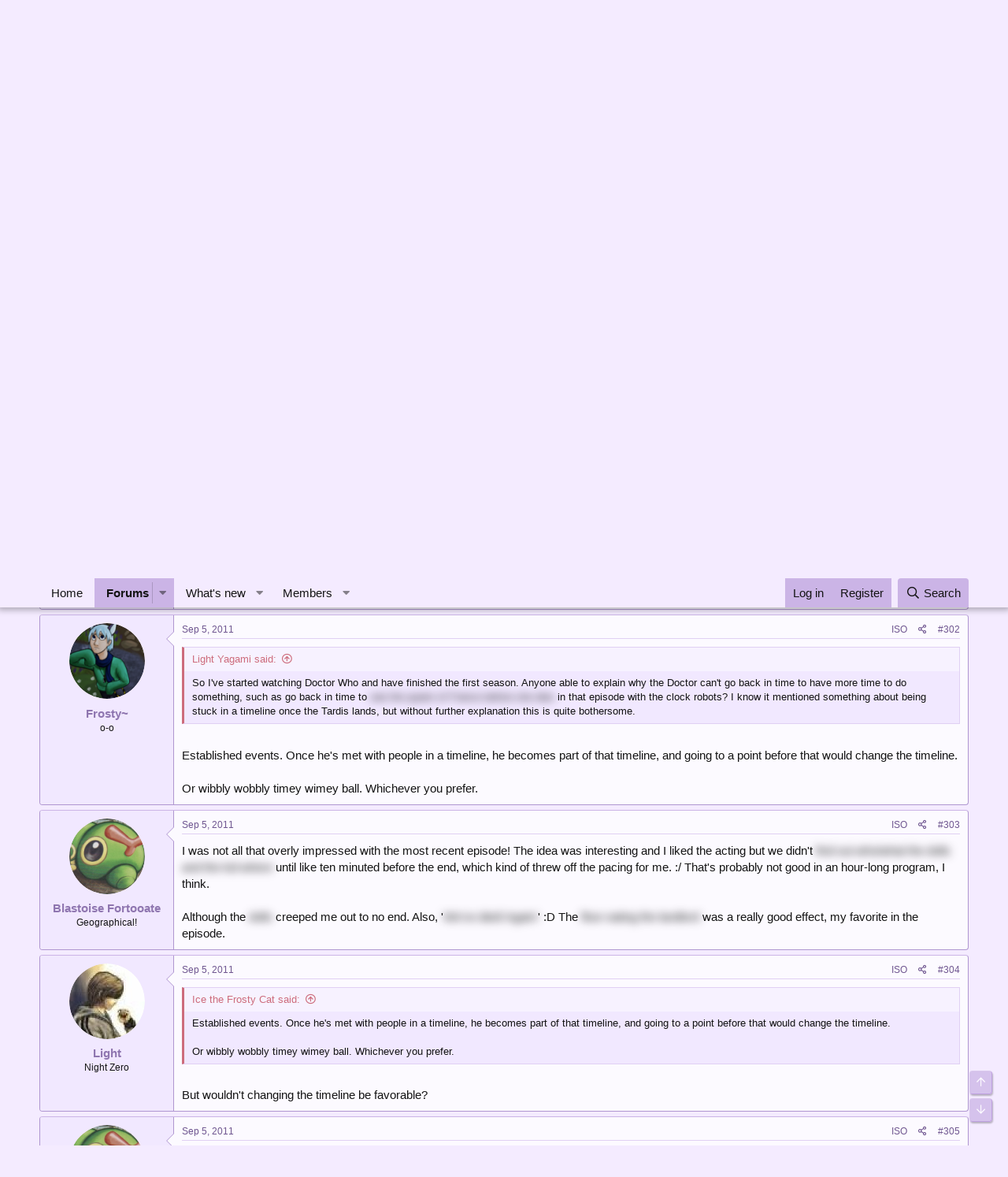

--- FILE ---
content_type: text/html; charset=utf-8
request_url: https://forums.dragonflycave.com/threads/doctor-who-club.12415/page-16
body_size: 24161
content:
<!DOCTYPE html>
<html id="XF" lang="en-US" dir="LTR"
	data-app="public"
	data-template="thread_view"
	data-container-key="node-51"
	data-content-key="thread-12415"
	data-logged-in="false"
	data-cookie-prefix="xf_"
	data-csrf="1762044459,5588b6c474ef40b5513567498e50f8fe"
	class="has-no-js template-thread_view"
	>
<head>
	<meta charset="utf-8" />
	<meta http-equiv="X-UA-Compatible" content="IE=Edge" />
	<meta name="viewport" content="width=device-width, initial-scale=1, viewport-fit=cover">

	
	
	

	<title>Doctor Who Club | Page 16 | The Cave of Dragonflies forums</title>

	<link rel="manifest" href="/webmanifest.php">
	
		<meta name="theme-color" content="#f4ebff" />
	

	<meta name="apple-mobile-web-app-title" content="The Cave of Dragonflies forums">
	

	
		
		<meta name="description" content="So I&#039;ve started watching Doctor Who and have finished the first season. Anyone able to explain why the Doctor can&#039;t go back in time to have more time to do..." />
		<meta property="og:description" content="So I&#039;ve started watching Doctor Who and have finished the first season. Anyone able to explain why the Doctor can&#039;t go back in time to have more time to do something, such as go back in time to  in that episode with the clock robots? I know it mentioned something about being stuck in a timeline..." />
		<meta property="twitter:description" content="So I&#039;ve started watching Doctor Who and have finished the first season. Anyone able to explain why the Doctor can&#039;t go back in time to have more time to do something, such as go back in time to..." />
	
	
		<meta property="og:url" content="https://forums.dragonflycave.com/threads/doctor-who-club.12415/" />
	
		<link rel="canonical" href="https://forums.dragonflycave.com/threads/doctor-who-club.12415/page-16" />
	
		<link rel="prev" href="/threads/doctor-who-club.12415/page-15" />
	
		<link rel="next" href="/threads/doctor-who-club.12415/page-17" />
	

	
		
	
	
	<meta property="og:site_name" content="The Cave of Dragonflies forums" />


	
	
		
	
	
	<meta property="og:type" content="website" />


	
	
		
	
	
	
		<meta property="og:title" content="Doctor Who Club" />
		<meta property="twitter:title" content="Doctor Who Club" />
	


	
	
	
	

	
	

	


	<link rel="preload" href="/styles/fonts/fa/fa-regular-400.woff2?_v=5.15.3" as="font" type="font/woff2" crossorigin="anonymous" />


	<link rel="preload" href="/styles/fonts/fa/fa-solid-900.woff2?_v=5.15.3" as="font" type="font/woff2" crossorigin="anonymous" />


<link rel="preload" href="/styles/fonts/fa/fa-brands-400.woff2?_v=5.15.3" as="font" type="font/woff2" crossorigin="anonymous" />

	<link rel="stylesheet" href="/css.php?css=public%3Anormalize.css%2Cpublic%3Afa.css%2Cpublic%3Acore.less%2Cpublic%3Aapp.less&amp;s=3&amp;l=1&amp;d=1748103338&amp;k=dce4d757390a8b87ff69aaf6497b4abdb1754ca6" />

	<link rel="stylesheet" href="/css.php?css=public%3Abb_code.less%2Cpublic%3Alightbox.less%2Cpublic%3Amessage.less%2Cpublic%3Anotices.less%2Cpublic%3Ashare_controls.less%2Cpublic%3Aextra.less&amp;s=3&amp;l=1&amp;d=1748103338&amp;k=8ced04693c6d4962ddee2c9beb43f164325763a5" />

	
		<script src="/js/xf/preamble.min.js?_v=ad896ea5"></script>
	


	
		<link rel="icon" type="image/png" href="https://www.dragonflycave.com/favicon.png" sizes="32x32" />
	
	
<style type="text/css">
@font-face{
    font-family: "KyoMadoka";
    src: url("/styles/fonts/KyoMadoka/89b94e3a0ac085875bf7972d0936e11c.eot");
    src: url("/styles/fonts/KyoMadoka/89b94e3a0ac085875bf7972d0936e11c.eot?#iefix") format("embedded-opentype"),
        url("/styles/fonts/KyoMadoka/89b94e3a0ac085875bf7972d0936e11c.woff") format("woff"),
        url("/styles/fonts/KyoMadoka/89b94e3a0ac085875bf7972d0936e11c.woff2") format("woff2"),
        url("/styles/fonts/KyoMadoka/89b94e3a0ac085875bf7972d0936e11c.ttf") format("truetype"),
        url("/styles/fonts/KyoMadoka/89b94e3a0ac085875bf7972d0936e11c.svg#KyoMadoka") format("svg");
    font-weight:normal;
    font-style:normal;
    font-display:swap;
}

</style>
</head>
<body data-template="thread_view">

<div class="p-pageWrapper" id="top">





<header class="p-header" id="header">
	<div class="p-header-inner">
		<div class="p-header-content">

			<div class="p-header-logo p-header-logo--image">
				<a href="/">
					<img src="https://www.dragonflycave.com/styles/butterfree-banner.png" srcset="" alt="The Cave of Dragonflies forums"
						width="" height="" />
				</a>
			</div>

			
		</div>
	</div>
</header>





	<div class="p-navSticky p-navSticky--primary" data-xf-init="sticky-header">
		
	<nav class="p-nav">
		<div class="p-nav-inner">
			<button type="button" class="button--plain p-nav-menuTrigger button" data-xf-click="off-canvas" data-menu=".js-headerOffCanvasMenu" tabindex="0" aria-label="Menu"><span class="button-text">
				<i aria-hidden="true"></i>
			</span></button>

			<div class="p-nav-smallLogo">
				<a href="/">
					<img src="https://www.dragonflycave.com/styles/butterfree-banner.png" srcset="" alt="The Cave of Dragonflies forums"
						width="" height="" />
				</a>
			</div>

			<div class="p-nav-scroller hScroller" data-xf-init="h-scroller" data-auto-scroll=".p-navEl.is-selected">
				<div class="hScroller-scroll">
					<ul class="p-nav-list js-offCanvasNavSource">
					
						<li>
							
	<div class="p-navEl " >
		

			
	
	<a href="https://www.dragonflycave.com"
		class="p-navEl-link "
		
		data-xf-key="1"
		data-nav-id="home">Home</a>


			

		
		
	</div>

						</li>
					
						<li>
							
	<div class="p-navEl is-selected" data-has-children="true">
		

			
	
	<a href="/"
		class="p-navEl-link p-navEl-link--splitMenu "
		
		
		data-nav-id="forums">Forums</a>


			<a data-xf-key="2"
				data-xf-click="menu"
				data-menu-pos-ref="< .p-navEl"
				class="p-navEl-splitTrigger"
				role="button"
				tabindex="0"
				aria-label="Toggle expanded"
				aria-expanded="false"
				aria-haspopup="true"></a>

		
		
			<div class="menu menu--structural" data-menu="menu" aria-hidden="true">
				<div class="menu-content">
					
						
	
	
	<a href="/whats-new/posts/"
		class="menu-linkRow u-indentDepth0 js-offCanvasCopy "
		
		
		data-nav-id="newPosts">New posts</a>

	

					
						
	
	
	<a href="/search/?type=post"
		class="menu-linkRow u-indentDepth0 js-offCanvasCopy "
		
		
		data-nav-id="searchForums">Search forums</a>

	

					
				</div>
			</div>
		
	</div>

						</li>
					
						<li>
							
	<div class="p-navEl " data-has-children="true">
		

			
	
	<a href="/whats-new/"
		class="p-navEl-link p-navEl-link--splitMenu "
		
		
		data-nav-id="whatsNew">What's new</a>


			<a data-xf-key="3"
				data-xf-click="menu"
				data-menu-pos-ref="< .p-navEl"
				class="p-navEl-splitTrigger"
				role="button"
				tabindex="0"
				aria-label="Toggle expanded"
				aria-expanded="false"
				aria-haspopup="true"></a>

		
		
			<div class="menu menu--structural" data-menu="menu" aria-hidden="true">
				<div class="menu-content">
					
						
	
	
	<a href="/whats-new/posts/"
		class="menu-linkRow u-indentDepth0 js-offCanvasCopy "
		 rel="nofollow"
		
		data-nav-id="whatsNewPosts">New posts</a>

	

					
						
	
	
	<a href="/whats-new/profile-posts/"
		class="menu-linkRow u-indentDepth0 js-offCanvasCopy "
		 rel="nofollow"
		
		data-nav-id="whatsNewProfilePosts">New profile posts</a>

	

					
						
	
	
	<a href="/whats-new/threadmarks/"
		class="menu-linkRow u-indentDepth0 js-offCanvasCopy "
		 rel="nofollow"
		
		data-nav-id="whatsNewThreadmarks">New threadmarks</a>

	

					
						
	
	
	<a href="/whats-new/latest-activity"
		class="menu-linkRow u-indentDepth0 js-offCanvasCopy "
		 rel="nofollow"
		
		data-nav-id="latestActivity">Latest activity</a>

	

					
				</div>
			</div>
		
	</div>

						</li>
					
						<li>
							
	<div class="p-navEl " data-has-children="true">
		

			
	
	<a href="/members/"
		class="p-navEl-link p-navEl-link--splitMenu "
		
		
		data-nav-id="members">Members</a>


			<a data-xf-key="4"
				data-xf-click="menu"
				data-menu-pos-ref="< .p-navEl"
				class="p-navEl-splitTrigger"
				role="button"
				tabindex="0"
				aria-label="Toggle expanded"
				aria-expanded="false"
				aria-haspopup="true"></a>

		
		
			<div class="menu menu--structural" data-menu="menu" aria-hidden="true">
				<div class="menu-content">
					
						
	
	
	<a href="/online/"
		class="menu-linkRow u-indentDepth0 js-offCanvasCopy "
		
		
		data-nav-id="currentVisitors">Current visitors</a>

	

					
						
	
	
	<a href="/whats-new/profile-posts/"
		class="menu-linkRow u-indentDepth0 js-offCanvasCopy "
		 rel="nofollow"
		
		data-nav-id="newProfilePosts">New profile posts</a>

	

					
						
	
	
	<a href="/search/?type=profile_post"
		class="menu-linkRow u-indentDepth0 js-offCanvasCopy "
		
		
		data-nav-id="searchProfilePosts">Search profile posts</a>

	

					
				</div>
			</div>
		
	</div>

						</li>
					
					</ul>
				</div>
			</div>

			<div class="p-nav-opposite">
				<div class="p-navgroup p-account p-navgroup--guest">
					
						<a href="/login/" class="p-navgroup-link p-navgroup-link--textual p-navgroup-link--logIn"
							data-xf-click="overlay" data-follow-redirects="on">
							<span class="p-navgroup-linkText">Log in</span>
						</a>
						
							<a href="/register/" class="p-navgroup-link p-navgroup-link--textual p-navgroup-link--register"
								data-xf-click="overlay" data-follow-redirects="on">
								<span class="p-navgroup-linkText">Register</span>
							</a>
						
					
				</div>

				<div class="p-navgroup p-discovery">
					<a href="/whats-new/"
						class="p-navgroup-link p-navgroup-link--iconic p-navgroup-link--whatsnew"
						aria-label="What&#039;s new"
						title="What&#039;s new">
						<i aria-hidden="true"></i>
						<span class="p-navgroup-linkText">What's new</span>
					</a>

					
						<a href="/search/"
							class="p-navgroup-link p-navgroup-link--iconic p-navgroup-link--search"
							data-xf-click="menu"
							data-xf-key="/"
							aria-label="Search"
							aria-expanded="false"
							aria-haspopup="true"
							title="Search">
							<i aria-hidden="true"></i>
							<span class="p-navgroup-linkText">Search</span>
						</a>
						<div class="menu menu--structural menu--wide" data-menu="menu" aria-hidden="true">
							<form action="/search/search" method="post"
								class="menu-content"
								data-xf-init="quick-search">

								<h3 class="menu-header">Search</h3>
								
								<div class="menu-row">
									
										<div class="inputGroup inputGroup--joined">
											<input type="text" class="input" name="keywords" placeholder="Search…" aria-label="Search" data-menu-autofocus="true" />
											
			<select name="constraints" class="js-quickSearch-constraint input" aria-label="Search within">
				<option value="">Everywhere</option>
<option value="{&quot;search_type&quot;:&quot;post&quot;}">Threads</option>
<option value="{&quot;search_type&quot;:&quot;post&quot;,&quot;c&quot;:{&quot;nodes&quot;:[51],&quot;child_nodes&quot;:1}}">This forum</option>
<option value="{&quot;search_type&quot;:&quot;post&quot;,&quot;c&quot;:{&quot;thread&quot;:12415}}">This thread</option>

			</select>
		
										</div>
									
								</div>

								
								<div class="menu-row">
									<label class="iconic"><input type="checkbox"  name="c[title_only]" value="1" /><i aria-hidden="true"></i><span class="iconic-label">Search titles only</span></label>

								</div>
								
								<div class="menu-row">
									<div class="inputGroup">
										<span class="inputGroup-text" id="ctrl_search_menu_by_member">By:</span>
										<input type="text" class="input" name="c[users]" data-xf-init="auto-complete" placeholder="Member" aria-labelledby="ctrl_search_menu_by_member" />
									</div>
								</div>
								<div class="menu-footer">
									<span class="menu-footer-controls">
										<button type="submit" class="button--primary button button--icon button--icon--search"><span class="button-text">Search</span></button>
										<a href="/search/" class="button"><span class="button-text">Advanced search…</span></a>
									</span>
								</div>

								<input type="hidden" name="_xfToken" value="1762044459,5588b6c474ef40b5513567498e50f8fe" />
							</form>
						</div>
					
				</div>
			</div>
		</div>
	</nav>

	</div>
	
	
		<div class="p-sectionLinks">
			<div class="p-sectionLinks-inner hScroller" data-xf-init="h-scroller">
				<div class="hScroller-scroll">
					<ul class="p-sectionLinks-list">
					
						<li>
							
	<div class="p-navEl " >
		

			
	
	<a href="/whats-new/posts/"
		class="p-navEl-link "
		
		data-xf-key="alt+1"
		data-nav-id="newPosts">New posts</a>


			

		
		
	</div>

						</li>
					
						<li>
							
	<div class="p-navEl " >
		

			
	
	<a href="/search/?type=post"
		class="p-navEl-link "
		
		data-xf-key="alt+2"
		data-nav-id="searchForums">Search forums</a>


			

		
		
	</div>

						</li>
					
					</ul>
				</div>
			</div>
		</div>
	



<div class="offCanvasMenu offCanvasMenu--nav js-headerOffCanvasMenu" data-menu="menu" aria-hidden="true" data-ocm-builder="navigation">
	<div class="offCanvasMenu-backdrop" data-menu-close="true"></div>
	<div class="offCanvasMenu-content">
		<div class="offCanvasMenu-header">
			Menu
			<a class="offCanvasMenu-closer" data-menu-close="true" role="button" tabindex="0" aria-label="Close"></a>
		</div>
		
			<div class="p-offCanvasRegisterLink">
				<div class="offCanvasMenu-linkHolder">
					<a href="/login/" class="offCanvasMenu-link" data-xf-click="overlay" data-menu-close="true">
						Log in
					</a>
				</div>
				<hr class="offCanvasMenu-separator" />
				
					<div class="offCanvasMenu-linkHolder">
						<a href="/register/" class="offCanvasMenu-link" data-xf-click="overlay" data-menu-close="true">
							Register
						</a>
					</div>
					<hr class="offCanvasMenu-separator" />
				
			</div>
		
		<div class="js-offCanvasNavTarget"></div>
		<div class="offCanvasMenu-installBanner js-installPromptContainer" style="display: none;" data-xf-init="install-prompt">
			<div class="offCanvasMenu-installBanner-header">Install the app</div>
			<button type="button" class="js-installPromptButton button"><span class="button-text">Install</span></button>
			<template class="js-installTemplateIOS">
				<div class="overlay-title">How to install the app on iOS</div>
				<div class="block-body">
					<div class="block-row">
						<p>
							Follow along with the video below to see how to install our site as a web app on your home screen.
						</p>
						<p style="text-align: center">
							<img src="/styles/default/xenforo/add_to_home.gif" width="222" height="480" />
						</p>
						<p>
							<small><strong>Note:</strong> This feature currently requires accessing the site using the built-in Safari browser.</small>
						</p>
					</div>
				</div>
			</template>
		</div>
	</div>
</div>

<div class="p-body">
	<div class="p-body-inner">
		<!--XF:EXTRA_OUTPUT-->

		
			
	
		
		
		

		<ul class="notices notices--block  js-notices"
			data-xf-init="notices"
			data-type="block"
			data-scroll-interval="6">

			
				
	<li class="notice js-notice notice--primary"
		data-notice-id="15"
		data-delay-duration="0"
		data-display-duration="0"
		data-auto-dismiss=""
		data-visibility="">

		
		<div class="notice-content">
			
				<a href="/account/dismiss-notice?notice_id=15" class="notice-dismiss js-noticeDismiss" data-xf-init="tooltip" title="Dismiss notice"></a>
			
			<p>Welcome to The Cave of Dragonflies forums, where the smallest bugs live alongside the strongest dragons.</p>

<p>Guests are not able to post messages or even read certain areas of the forums. Now, that's boring, don't you think? Registration, on the other hand, is simple, completely free of charge, and does not require you to give out any personal information at all. As soon as you register, you can take part in some of the happy fun things at the forums such as posting messages, voting in polls, sending private messages to people and being told that this is where we drink tea and eat cod.</p>

<p>Of course I'm not forcing you to do anything if you don't want to, but seriously, what have you got to lose? Five seconds of your life?</p>
		</div>
	</li>

			
		</ul>
	

		

		

		
		
	
		<ul class="p-breadcrumbs "
			itemscope itemtype="https://schema.org/BreadcrumbList">
		
			

			
			

			
				
				
	<li itemprop="itemListElement" itemscope itemtype="https://schema.org/ListItem">
		<a href="/" itemprop="item">
			<span itemprop="name">Forums</span>
		</a>
		<meta itemprop="position" content="1" />
	</li>

			

			
			
				
				
	<li itemprop="itemListElement" itemscope itemtype="https://schema.org/ListItem">
		<a href="/#games.40" itemprop="item">
			<span itemprop="name">Games</span>
		</a>
		<meta itemprop="position" content="2" />
	</li>

			
				
				
	<li itemprop="itemListElement" itemscope itemtype="https://schema.org/ListItem">
		<a href="/forums/clubs.51/" itemprop="item">
			<span itemprop="name">Clubs</span>
		</a>
		<meta itemprop="position" content="3" />
	</li>

			

		
		</ul>
	

		

		
	<noscript class="js-jsWarning"><div class="blockMessage blockMessage--important blockMessage--iconic u-noJsOnly">JavaScript is disabled. For a better experience, please enable JavaScript in your browser before proceeding.</div></noscript>

		
	<div class="blockMessage blockMessage--important blockMessage--iconic js-browserWarning" style="display: none">You are using an out of date browser. It  may not display this or other websites correctly.<br />You should upgrade or use an <a href="https://www.google.com/chrome/" target="_blank" rel="noopener">alternative browser</a>.</div>


		
			<div class="p-body-header">
			
				
					<div class="p-title ">
					
						
							<h1 class="p-title-value">Doctor Who Club</h1>
						
						
					
					</div>
				

				
					<div class="p-description">
	<ul class="listInline listInline--bullet">
		<li>
			<i class="fa--xf far fa-user" aria-hidden="true" title="Thread starter"></i>
			<span class="u-srOnly">Thread starter</span>

			<a href="/members/phantom.2795/" class="username  u-concealed" dir="auto" data-user-id="2795" data-xf-init="member-tooltip">Phantom</a>
		</li>
		<li>
			<i class="fa--xf far fa-clock" aria-hidden="true" title="Start date"></i>
			<span class="u-srOnly">Start date</span>

			<a href="/threads/doctor-who-club.12415/" class="u-concealed"><time  class="u-dt" dir="auto" datetime="2011-04-03T03:13:43+0000" data-time="1301800423" data-date-string="Apr 3, 2011" data-time-string="3:13 AM" title="Apr 3, 2011 at 3:13 AM">Apr 3, 2011</time></a>
		</li>
		
	</ul>
</div>
				
			
			</div>
		

		<div class="p-body-main  ">
			
			<div class="p-body-contentCol"></div>
			

			

			<div class="p-body-content">
				
				<div class="p-body-pageContent">






		
	








	
		
		
	
	



	
	
	
		
	
	
	


	
	
	
		
	
	
	


	
	
		
	
	
	


	
	












	

	
		
	























<div class="block block--messages" data-xf-init="" data-type="post" data-href="/inline-mod/" data-search-target="*">

	<span class="u-anchorTarget" id="posts"></span>

	
		
	

	

	<div class="block-outer"><div class="block-outer-main"><nav class="pageNavWrapper pageNavWrapper--mixed ">



<div class="pageNav pageNav--skipStart pageNav--skipEnd">
	
		<a href="/threads/doctor-who-club.12415/page-15" class="pageNav-jump pageNav-jump--prev">Prev</a>
	

	<ul class="pageNav-main">
		

	
		<li class="pageNav-page "><a href="/threads/doctor-who-club.12415/">1</a></li>
	


		
			
				<li class="pageNav-page pageNav-page--skip pageNav-page--skipStart">
					<a data-xf-init="tooltip" title="Go to page"
						data-xf-click="menu"
						role="button" tabindex="0" aria-expanded="false" aria-haspopup="true">…</a>
					

	<div class="menu menu--pageJump" data-menu="menu" aria-hidden="true">
		<div class="menu-content">
			<h4 class="menu-header">Go to page</h4>
			<div class="menu-row" data-xf-init="page-jump" data-page-url="/threads/doctor-who-club.12415/page-%page%">
				<div class="inputGroup inputGroup--numbers">
					<div class="inputGroup inputGroup--numbers inputNumber" data-xf-init="number-box"><input type="number" pattern="\d*" class="input input--number js-numberBoxTextInput input input--numberNarrow js-pageJumpPage" value="13"  min="1" max="32" step="1" required="required" data-menu-autofocus="true" /></div>
					<span class="inputGroup-text"><button type="button" class="js-pageJumpGo button"><span class="button-text">Go</span></button></span>
				</div>
			</div>
		</div>
	</div>

				</li>
			
		

		
			

	
		<li class="pageNav-page pageNav-page--earlier"><a href="/threads/doctor-who-club.12415/page-14">14</a></li>
	

		
			

	
		<li class="pageNav-page pageNav-page--earlier"><a href="/threads/doctor-who-club.12415/page-15">15</a></li>
	

		
			

	
		<li class="pageNav-page pageNav-page--current "><a href="/threads/doctor-who-club.12415/page-16">16</a></li>
	

		
			

	
		<li class="pageNav-page pageNav-page--later"><a href="/threads/doctor-who-club.12415/page-17">17</a></li>
	

		
			

	
		<li class="pageNav-page pageNav-page--later"><a href="/threads/doctor-who-club.12415/page-18">18</a></li>
	

		

		
			
				<li class="pageNav-page pageNav-page--skip pageNav-page--skipEnd">
					<a data-xf-init="tooltip" title="Go to page"
						data-xf-click="menu"
						role="button" tabindex="0" aria-expanded="false" aria-haspopup="true">…</a>
					

	<div class="menu menu--pageJump" data-menu="menu" aria-hidden="true">
		<div class="menu-content">
			<h4 class="menu-header">Go to page</h4>
			<div class="menu-row" data-xf-init="page-jump" data-page-url="/threads/doctor-who-club.12415/page-%page%">
				<div class="inputGroup inputGroup--numbers">
					<div class="inputGroup inputGroup--numbers inputNumber" data-xf-init="number-box"><input type="number" pattern="\d*" class="input input--number js-numberBoxTextInput input input--numberNarrow js-pageJumpPage" value="19"  min="1" max="32" step="1" required="required" data-menu-autofocus="true" /></div>
					<span class="inputGroup-text"><button type="button" class="js-pageJumpGo button"><span class="button-text">Go</span></button></span>
				</div>
			</div>
		</div>
	</div>

				</li>
			
		

		

	
		<li class="pageNav-page "><a href="/threads/doctor-who-club.12415/page-32">32</a></li>
	

	</ul>

	
		<a href="/threads/doctor-who-club.12415/page-17" class="pageNav-jump pageNav-jump--next">Next</a>
	
</div>

<div class="pageNavSimple">
	
		<a href="/threads/doctor-who-club.12415/"
			class="pageNavSimple-el pageNavSimple-el--first"
			data-xf-init="tooltip" title="First">
			<i aria-hidden="true"></i> <span class="u-srOnly">First</span>
		</a>
		<a href="/threads/doctor-who-club.12415/page-15" class="pageNavSimple-el pageNavSimple-el--prev">
			<i aria-hidden="true"></i> Prev
		</a>
	

	<a class="pageNavSimple-el pageNavSimple-el--current"
		data-xf-init="tooltip" title="Go to page"
		data-xf-click="menu" role="button" tabindex="0" aria-expanded="false" aria-haspopup="true">
		16 of 32
	</a>
	

	<div class="menu menu--pageJump" data-menu="menu" aria-hidden="true">
		<div class="menu-content">
			<h4 class="menu-header">Go to page</h4>
			<div class="menu-row" data-xf-init="page-jump" data-page-url="/threads/doctor-who-club.12415/page-%page%">
				<div class="inputGroup inputGroup--numbers">
					<div class="inputGroup inputGroup--numbers inputNumber" data-xf-init="number-box"><input type="number" pattern="\d*" class="input input--number js-numberBoxTextInput input input--numberNarrow js-pageJumpPage" value="16"  min="1" max="32" step="1" required="required" data-menu-autofocus="true" /></div>
					<span class="inputGroup-text"><button type="button" class="js-pageJumpGo button"><span class="button-text">Go</span></button></span>
				</div>
			</div>
		</div>
	</div>


	
		<a href="/threads/doctor-who-club.12415/page-17" class="pageNavSimple-el pageNavSimple-el--next">
			Next <i aria-hidden="true"></i>
		</a>
		<a href="/threads/doctor-who-club.12415/page-32"
			class="pageNavSimple-el pageNavSimple-el--last"
			data-xf-init="tooltip" title="Last">
			<i aria-hidden="true"></i> <span class="u-srOnly">Last</span>
		</a>
	
</div>

</nav>



</div></div>

	

	
		
	<div class="block-outer js-threadStatusField"></div>

	

	<div class="block-container lbContainer"
		data-xf-init="lightbox select-to-quote"
		data-message-selector=".js-post"
		data-lb-id="thread-12415"
		data-lb-universal="0">

		<div class="block-body js-replyNewMessageContainer">
			
				

					

					
						

	
	

	

	
	<article class="message message--post  js-post js-inlineModContainer  "
		data-author="Light"
		data-content="post-526167"
		id="js-post-526167"
		itemscope itemtype="https://schema.org/Comment" itemid="https://forums.dragonflycave.com/posts/526167/">

		
			<meta itemprop="mainEntity" itemscope itemtype="https://schema.org/DiscussionForumPosting" itemid="https://forums.dragonflycave.com/threads/doctor-who-club.12415/" />
		

		
	
	
	
		<span class="u-anchorTarget" id="post-526167"></span>
	

	
	
	


		
			<div class="message-inner">
				
					<div class="message-cell message-cell--user">
						

	<section class="message-user"
		itemprop="author" itemscope itemtype="https://schema.org/Person" itemid="https://forums.dragonflycave.com/members/light.3465/">

		
			<meta itemprop="url" content="https://forums.dragonflycave.com/members/light.3465/" />
		

		<div class="message-avatar ">
			<div class="message-avatar-wrapper">
				<a href="/members/light.3465/" class="avatar avatar--m" data-user-id="3465" data-xf-init="member-tooltip">
			<img src="/data/avatars/m/3/3465.jpg?1583615923"  alt="Light" class="avatar-u3465-m" width="96" height="96" loading="lazy" itemprop="image" /> 
		</a>
				
			</div>
		</div>
		<div class="message-userDetails">
			<h4 class="message-name"><a href="/members/light.3465/" class="username " dir="auto" data-user-id="3465" data-xf-init="member-tooltip"><span itemprop="name">Light</span></a></h4>
			<h5 class="userTitle message-userTitle" dir="auto" itemprop="jobTitle">Night Zero</h5>
			
		</div>
		
			
			
		
		<span class="message-userArrow"></span>
	</section>

					</div>
				

				
					<div class="message-cell message-cell--main">
					
						<div class="message-main js-quickEditTarget">

							
								

	<header class="message-attribution message-attribution--split">
		<ul class="message-attribution-main listInline ">
			
			
			<li class="u-concealed">
				<a href="/threads/doctor-who-club.12415/post-526167" rel="nofollow">
					<time  class="u-dt" dir="auto" datetime="2011-09-05T16:37:02+0000" data-time="1315240622" data-date-string="Sep 5, 2011" data-time-string="4:37 PM" title="Sep 5, 2011 at 4:37 PM" itemprop="datePublished">Sep 5, 2011</time>
				</a>
			</li>
			
		</ul>

		<ul class="message-attribution-opposite message-attribution-opposite--list ">
			
			<li><a title="Isolate Light's posts" href="/search/search?c[users]=Light&amp;constraints={&quot;search_type&quot;:&quot;post&quot;,&quot;c&quot;:{&quot;thread&quot;:12415}}">ISO</a></li>
			<li>
				<a href="/threads/doctor-who-club.12415/post-526167"
					class="message-attribution-gadget"
					data-xf-init="share-tooltip"
					data-href="/posts/526167/share"
					aria-label="Share"
					rel="nofollow">
					<i class="fa--xf far fa-share-alt" aria-hidden="true"></i>
				</a>
			</li>
			
			
				<li>
					<a href="/threads/doctor-who-club.12415/post-526167" rel="nofollow">
						#301
					</a>
				</li>
			
		</ul>
	</header>

							

							<div class="message-content js-messageContent">
							

								
									
	
	
	

								

								
									
	

	<div class="message-userContent lbContainer js-lbContainer "
		data-lb-id="post-526167"
		data-lb-caption-desc="Light &middot; Sep 5, 2011 at 4:37 PM">

		

		<article class="message-body js-selectToQuote">
			
				
			

			<div itemprop="text">
				
					<div class="bbWrapper">So I've started watching Doctor Who and have finished the first season. Anyone able to explain why the Doctor can't go back in time to have more time to do something, such as go back in time to <span class="bbCodeInlineSpoiler" data-xf-click="toggle-class" data-class="bbCodeInlineSpoiler" tabindex="0" role="button">see the queen of France before she dies</span> in that episode with the clock robots? I know it mentioned something about being stuck in a timeline once the Tardis lands, but without further explanation this is quite bothersome.</div>
				
			</div>

			<div class="js-selectToQuoteEnd">&nbsp;</div>
			
				
			
		</article>

		

		
	</div>

								

								
									
	

								

								
									
	

								

							
							</div>

							
								
	<footer class="message-footer">
		

		<div class="reactionsBar js-reactionsList ">
			
		</div>

		<div class="js-historyTarget message-historyTarget toggleTarget" data-href="trigger-href"></div>
	</footer>

							
						</div>

					
					</div>
				
			</div>
		


	
	
	

	
	
	
		<span id="post-footer-526167"></span>
	

	</article>

	
	

					

					

				

					

					
						

	
	

	

	
	<article class="message message--post  js-post js-inlineModContainer  "
		data-author="Frosty~"
		data-content="post-526170"
		id="js-post-526170"
		itemscope itemtype="https://schema.org/Comment" itemid="https://forums.dragonflycave.com/posts/526170/">

		
			<meta itemprop="mainEntity" itemscope itemtype="https://schema.org/DiscussionForumPosting" itemid="https://forums.dragonflycave.com/threads/doctor-who-club.12415/" />
		

		
	
	
	
		<span class="u-anchorTarget" id="post-526170"></span>
	

	
	
	


		
			<div class="message-inner">
				
					<div class="message-cell message-cell--user">
						

	<section class="message-user"
		itemprop="author" itemscope itemtype="https://schema.org/Person" itemid="https://forums.dragonflycave.com/members/frosty.42/">

		
			<meta itemprop="url" content="https://forums.dragonflycave.com/members/frosty.42/" />
		

		<div class="message-avatar ">
			<div class="message-avatar-wrapper">
				<a href="/members/frosty.42/" class="avatar avatar--m" data-user-id="42" data-xf-init="member-tooltip">
			<img src="/data/avatars/m/0/42.jpg?1583615460"  alt="Frosty~" class="avatar-u42-m" width="96" height="96" loading="lazy" itemprop="image" /> 
		</a>
				
			</div>
		</div>
		<div class="message-userDetails">
			<h4 class="message-name"><a href="/members/frosty.42/" class="username " dir="auto" data-user-id="42" data-xf-init="member-tooltip"><span itemprop="name">Frosty~</span></a></h4>
			<h5 class="userTitle message-userTitle" dir="auto" itemprop="jobTitle">o-o</h5>
			
		</div>
		
			
			
		
		<span class="message-userArrow"></span>
	</section>

					</div>
				

				
					<div class="message-cell message-cell--main">
					
						<div class="message-main js-quickEditTarget">

							
								

	<header class="message-attribution message-attribution--split">
		<ul class="message-attribution-main listInline ">
			
			
			<li class="u-concealed">
				<a href="/threads/doctor-who-club.12415/post-526170" rel="nofollow">
					<time  class="u-dt" dir="auto" datetime="2011-09-05T16:50:45+0000" data-time="1315241445" data-date-string="Sep 5, 2011" data-time-string="4:50 PM" title="Sep 5, 2011 at 4:50 PM" itemprop="datePublished">Sep 5, 2011</time>
				</a>
			</li>
			
		</ul>

		<ul class="message-attribution-opposite message-attribution-opposite--list ">
			
			<li><a title="Isolate Frosty~'s posts" href="/search/search?c[users]=Frosty~&amp;constraints={&quot;search_type&quot;:&quot;post&quot;,&quot;c&quot;:{&quot;thread&quot;:12415}}">ISO</a></li>
			<li>
				<a href="/threads/doctor-who-club.12415/post-526170"
					class="message-attribution-gadget"
					data-xf-init="share-tooltip"
					data-href="/posts/526170/share"
					aria-label="Share"
					rel="nofollow">
					<i class="fa--xf far fa-share-alt" aria-hidden="true"></i>
				</a>
			</li>
			
			
				<li>
					<a href="/threads/doctor-who-club.12415/post-526170" rel="nofollow">
						#302
					</a>
				</li>
			
		</ul>
	</header>

							

							<div class="message-content js-messageContent">
							

								
									
	
	
	

								

								
									
	

	<div class="message-userContent lbContainer js-lbContainer "
		data-lb-id="post-526170"
		data-lb-caption-desc="Frosty~ &middot; Sep 5, 2011 at 4:50 PM">

		

		<article class="message-body js-selectToQuote">
			
				
			

			<div itemprop="text">
				
					<div class="bbWrapper"><blockquote data-attributes="member: 3465" data-quote="Light Yagami" data-source="post: 526167"
	class="bbCodeBlock bbCodeBlock--expandable bbCodeBlock--quote js-expandWatch">
	
		<div class="bbCodeBlock-title">
			
				<a href="/goto/post?id=526167"
					class="bbCodeBlock-sourceJump"
					rel="nofollow"
					data-xf-click="attribution"
					data-content-selector="#post-526167">Light Yagami said:</a>
			
		</div>
	
	<div class="bbCodeBlock-content">
		
		<div class="bbCodeBlock-expandContent js-expandContent ">
			So I've started watching Doctor Who and have finished the first season. Anyone able to explain why the Doctor can't go back in time to have more time to do something, such as go back in time to <span class="bbCodeInlineSpoiler" data-xf-click="toggle-class" data-class="bbCodeInlineSpoiler" tabindex="0" role="button">see the queen of France before she dies</span> in that episode with the clock robots? I know it mentioned something about being stuck in a timeline once the Tardis lands, but without further explanation this is quite bothersome.
		</div>
		<div class="bbCodeBlock-expandLink js-expandLink"><a role="button" tabindex="0">Click to expand...</a></div>
	</div>
</blockquote><br />
Established events. Once he's met with people in a timeline, he becomes part of that timeline, and going to a point before that would change the timeline.<br />
<br />
Or wibbly wobbly timey wimey ball. Whichever you prefer.</div>
				
			</div>

			<div class="js-selectToQuoteEnd">&nbsp;</div>
			
				
			
		</article>

		

		
	</div>

								

								
									
	

								

								
									
	

								

							
							</div>

							
								
	<footer class="message-footer">
		

		<div class="reactionsBar js-reactionsList ">
			
		</div>

		<div class="js-historyTarget message-historyTarget toggleTarget" data-href="trigger-href"></div>
	</footer>

							
						</div>

					
					</div>
				
			</div>
		


	
	
	

	
	
	
		<span id="post-footer-526170"></span>
	

	</article>

	
	

					

					

				

					

					
						

	
	

	

	
	<article class="message message--post  js-post js-inlineModContainer  "
		data-author="Blastoise Fortooate"
		data-content="post-526171"
		id="js-post-526171"
		itemscope itemtype="https://schema.org/Comment" itemid="https://forums.dragonflycave.com/posts/526171/">

		
			<meta itemprop="mainEntity" itemscope itemtype="https://schema.org/DiscussionForumPosting" itemid="https://forums.dragonflycave.com/threads/doctor-who-club.12415/" />
		

		
	
	
	
		<span class="u-anchorTarget" id="post-526171"></span>
	

	
	
	


		
			<div class="message-inner">
				
					<div class="message-cell message-cell--user">
						

	<section class="message-user"
		itemprop="author" itemscope itemtype="https://schema.org/Person" itemid="https://forums.dragonflycave.com/members/blastoise-fortooate.76/">

		
			<meta itemprop="url" content="https://forums.dragonflycave.com/members/blastoise-fortooate.76/" />
		

		<div class="message-avatar ">
			<div class="message-avatar-wrapper">
				<a href="/members/blastoise-fortooate.76/" class="avatar avatar--m" data-user-id="76" data-xf-init="member-tooltip">
			<img src="/data/avatars/m/0/76.jpg?1583615469"  alt="Blastoise Fortooate" class="avatar-u76-m" width="96" height="96" loading="lazy" itemprop="image" /> 
		</a>
				
			</div>
		</div>
		<div class="message-userDetails">
			<h4 class="message-name"><a href="/members/blastoise-fortooate.76/" class="username " dir="auto" data-user-id="76" data-xf-init="member-tooltip"><span itemprop="name">Blastoise Fortooate</span></a></h4>
			<h5 class="userTitle message-userTitle" dir="auto" itemprop="jobTitle">Geographical!</h5>
			
		</div>
		
			
			
		
		<span class="message-userArrow"></span>
	</section>

					</div>
				

				
					<div class="message-cell message-cell--main">
					
						<div class="message-main js-quickEditTarget">

							
								

	<header class="message-attribution message-attribution--split">
		<ul class="message-attribution-main listInline ">
			
			
			<li class="u-concealed">
				<a href="/threads/doctor-who-club.12415/post-526171" rel="nofollow">
					<time  class="u-dt" dir="auto" datetime="2011-09-05T17:31:20+0000" data-time="1315243880" data-date-string="Sep 5, 2011" data-time-string="5:31 PM" title="Sep 5, 2011 at 5:31 PM" itemprop="datePublished">Sep 5, 2011</time>
				</a>
			</li>
			
		</ul>

		<ul class="message-attribution-opposite message-attribution-opposite--list ">
			
			<li><a title="Isolate Blastoise Fortooate's posts" href="/search/search?c[users]=Blastoise Fortooate&amp;constraints={&quot;search_type&quot;:&quot;post&quot;,&quot;c&quot;:{&quot;thread&quot;:12415}}">ISO</a></li>
			<li>
				<a href="/threads/doctor-who-club.12415/post-526171"
					class="message-attribution-gadget"
					data-xf-init="share-tooltip"
					data-href="/posts/526171/share"
					aria-label="Share"
					rel="nofollow">
					<i class="fa--xf far fa-share-alt" aria-hidden="true"></i>
				</a>
			</li>
			
			
				<li>
					<a href="/threads/doctor-who-club.12415/post-526171" rel="nofollow">
						#303
					</a>
				</li>
			
		</ul>
	</header>

							

							<div class="message-content js-messageContent">
							

								
									
	
	
	

								

								
									
	

	<div class="message-userContent lbContainer js-lbContainer "
		data-lb-id="post-526171"
		data-lb-caption-desc="Blastoise Fortooate &middot; Sep 5, 2011 at 5:31 PM">

		

		<article class="message-body js-selectToQuote">
			
				
			

			<div itemprop="text">
				
					<div class="bbWrapper">I was not all that overly impressed with the most recent episode! The idea was interesting and I liked the acting but we didn't <span class="bbCodeInlineSpoiler" data-xf-click="toggle-class" data-class="bbCodeInlineSpoiler" tabindex="0" role="button">find out who/what the dolls and the kid where</span> until like ten minuted before the end, which kind of threw off the pacing for me. :/ That's probably not good in an hour-long program, I think.<br />
<br />
Although the <span class="bbCodeInlineSpoiler" data-xf-click="toggle-class" data-class="bbCodeInlineSpoiler" tabindex="0" role="button">dolls</span> creeped me out to no end. Also, '<span class="bbCodeInlineSpoiler" data-xf-click="toggle-class" data-class="bbCodeInlineSpoiler" tabindex="0" role="button">We've died! Again!</span>' :D The <span class="bbCodeInlineSpoiler" data-xf-click="toggle-class" data-class="bbCodeInlineSpoiler" tabindex="0" role="button">floor eating the landlord</span> was a really good effect, my favorite in the episode.</div>
				
			</div>

			<div class="js-selectToQuoteEnd">&nbsp;</div>
			
				
			
		</article>

		

		
	</div>

								

								
									
	

								

								
									
	

								

							
							</div>

							
								
	<footer class="message-footer">
		

		<div class="reactionsBar js-reactionsList ">
			
		</div>

		<div class="js-historyTarget message-historyTarget toggleTarget" data-href="trigger-href"></div>
	</footer>

							
						</div>

					
					</div>
				
			</div>
		


	
	
	

	
	
	
		<span id="post-footer-526171"></span>
	

	</article>

	
	

					

					

				

					

					
						

	
	

	

	
	<article class="message message--post  js-post js-inlineModContainer  "
		data-author="Light"
		data-content="post-526172"
		id="js-post-526172"
		itemscope itemtype="https://schema.org/Comment" itemid="https://forums.dragonflycave.com/posts/526172/">

		
			<meta itemprop="mainEntity" itemscope itemtype="https://schema.org/DiscussionForumPosting" itemid="https://forums.dragonflycave.com/threads/doctor-who-club.12415/" />
		

		
	
	
	
		<span class="u-anchorTarget" id="post-526172"></span>
	

	
	
	


		
			<div class="message-inner">
				
					<div class="message-cell message-cell--user">
						

	<section class="message-user"
		itemprop="author" itemscope itemtype="https://schema.org/Person" itemid="https://forums.dragonflycave.com/members/light.3465/">

		
			<meta itemprop="url" content="https://forums.dragonflycave.com/members/light.3465/" />
		

		<div class="message-avatar ">
			<div class="message-avatar-wrapper">
				<a href="/members/light.3465/" class="avatar avatar--m" data-user-id="3465" data-xf-init="member-tooltip">
			<img src="/data/avatars/m/3/3465.jpg?1583615923"  alt="Light" class="avatar-u3465-m" width="96" height="96" loading="lazy" itemprop="image" /> 
		</a>
				
			</div>
		</div>
		<div class="message-userDetails">
			<h4 class="message-name"><a href="/members/light.3465/" class="username " dir="auto" data-user-id="3465" data-xf-init="member-tooltip"><span itemprop="name">Light</span></a></h4>
			<h5 class="userTitle message-userTitle" dir="auto" itemprop="jobTitle">Night Zero</h5>
			
		</div>
		
			
			
		
		<span class="message-userArrow"></span>
	</section>

					</div>
				

				
					<div class="message-cell message-cell--main">
					
						<div class="message-main js-quickEditTarget">

							
								

	<header class="message-attribution message-attribution--split">
		<ul class="message-attribution-main listInline ">
			
			
			<li class="u-concealed">
				<a href="/threads/doctor-who-club.12415/post-526172" rel="nofollow">
					<time  class="u-dt" dir="auto" datetime="2011-09-05T17:34:03+0000" data-time="1315244043" data-date-string="Sep 5, 2011" data-time-string="5:34 PM" title="Sep 5, 2011 at 5:34 PM" itemprop="datePublished">Sep 5, 2011</time>
				</a>
			</li>
			
		</ul>

		<ul class="message-attribution-opposite message-attribution-opposite--list ">
			
			<li><a title="Isolate Light's posts" href="/search/search?c[users]=Light&amp;constraints={&quot;search_type&quot;:&quot;post&quot;,&quot;c&quot;:{&quot;thread&quot;:12415}}">ISO</a></li>
			<li>
				<a href="/threads/doctor-who-club.12415/post-526172"
					class="message-attribution-gadget"
					data-xf-init="share-tooltip"
					data-href="/posts/526172/share"
					aria-label="Share"
					rel="nofollow">
					<i class="fa--xf far fa-share-alt" aria-hidden="true"></i>
				</a>
			</li>
			
			
				<li>
					<a href="/threads/doctor-who-club.12415/post-526172" rel="nofollow">
						#304
					</a>
				</li>
			
		</ul>
	</header>

							

							<div class="message-content js-messageContent">
							

								
									
	
	
	

								

								
									
	

	<div class="message-userContent lbContainer js-lbContainer "
		data-lb-id="post-526172"
		data-lb-caption-desc="Light &middot; Sep 5, 2011 at 5:34 PM">

		

		<article class="message-body js-selectToQuote">
			
				
			

			<div itemprop="text">
				
					<div class="bbWrapper"><blockquote data-attributes="member: 42" data-quote="Ice the Frosty Cat" data-source="post: 526170"
	class="bbCodeBlock bbCodeBlock--expandable bbCodeBlock--quote js-expandWatch">
	
		<div class="bbCodeBlock-title">
			
				<a href="/goto/post?id=526170"
					class="bbCodeBlock-sourceJump"
					rel="nofollow"
					data-xf-click="attribution"
					data-content-selector="#post-526170">Ice the Frosty Cat said:</a>
			
		</div>
	
	<div class="bbCodeBlock-content">
		
		<div class="bbCodeBlock-expandContent js-expandContent ">
			Established events. Once he's met with people in a timeline, he becomes part of that timeline, and going to a point before that would change the timeline.<br />
<br />
Or wibbly wobbly timey wimey ball. Whichever you prefer.
		</div>
		<div class="bbCodeBlock-expandLink js-expandLink"><a role="button" tabindex="0">Click to expand...</a></div>
	</div>
</blockquote><br />
But wouldn't changing the timeline be favorable?</div>
				
			</div>

			<div class="js-selectToQuoteEnd">&nbsp;</div>
			
				
			
		</article>

		

		
	</div>

								

								
									
	

								

								
									
	

								

							
							</div>

							
								
	<footer class="message-footer">
		

		<div class="reactionsBar js-reactionsList ">
			
		</div>

		<div class="js-historyTarget message-historyTarget toggleTarget" data-href="trigger-href"></div>
	</footer>

							
						</div>

					
					</div>
				
			</div>
		


	
	
	

	
	
	
		<span id="post-footer-526172"></span>
	

	</article>

	
	

					

					

				

					

					
						

	
	

	

	
	<article class="message message--post  js-post js-inlineModContainer  "
		data-author="Blastoise Fortooate"
		data-content="post-526174"
		id="js-post-526174"
		itemscope itemtype="https://schema.org/Comment" itemid="https://forums.dragonflycave.com/posts/526174/">

		
			<meta itemprop="mainEntity" itemscope itemtype="https://schema.org/DiscussionForumPosting" itemid="https://forums.dragonflycave.com/threads/doctor-who-club.12415/" />
		

		
	
	
	
		<span class="u-anchorTarget" id="post-526174"></span>
	

	
	
	


		
			<div class="message-inner">
				
					<div class="message-cell message-cell--user">
						

	<section class="message-user"
		itemprop="author" itemscope itemtype="https://schema.org/Person" itemid="https://forums.dragonflycave.com/members/blastoise-fortooate.76/">

		
			<meta itemprop="url" content="https://forums.dragonflycave.com/members/blastoise-fortooate.76/" />
		

		<div class="message-avatar ">
			<div class="message-avatar-wrapper">
				<a href="/members/blastoise-fortooate.76/" class="avatar avatar--m" data-user-id="76" data-xf-init="member-tooltip">
			<img src="/data/avatars/m/0/76.jpg?1583615469"  alt="Blastoise Fortooate" class="avatar-u76-m" width="96" height="96" loading="lazy" itemprop="image" /> 
		</a>
				
			</div>
		</div>
		<div class="message-userDetails">
			<h4 class="message-name"><a href="/members/blastoise-fortooate.76/" class="username " dir="auto" data-user-id="76" data-xf-init="member-tooltip"><span itemprop="name">Blastoise Fortooate</span></a></h4>
			<h5 class="userTitle message-userTitle" dir="auto" itemprop="jobTitle">Geographical!</h5>
			
		</div>
		
			
			
		
		<span class="message-userArrow"></span>
	</section>

					</div>
				

				
					<div class="message-cell message-cell--main">
					
						<div class="message-main js-quickEditTarget">

							
								

	<header class="message-attribution message-attribution--split">
		<ul class="message-attribution-main listInline ">
			
			
			<li class="u-concealed">
				<a href="/threads/doctor-who-club.12415/post-526174" rel="nofollow">
					<time  class="u-dt" dir="auto" datetime="2011-09-05T17:47:50+0000" data-time="1315244870" data-date-string="Sep 5, 2011" data-time-string="5:47 PM" title="Sep 5, 2011 at 5:47 PM" itemprop="datePublished">Sep 5, 2011</time>
				</a>
			</li>
			
		</ul>

		<ul class="message-attribution-opposite message-attribution-opposite--list ">
			
			<li><a title="Isolate Blastoise Fortooate's posts" href="/search/search?c[users]=Blastoise Fortooate&amp;constraints={&quot;search_type&quot;:&quot;post&quot;,&quot;c&quot;:{&quot;thread&quot;:12415}}">ISO</a></li>
			<li>
				<a href="/threads/doctor-who-club.12415/post-526174"
					class="message-attribution-gadget"
					data-xf-init="share-tooltip"
					data-href="/posts/526174/share"
					aria-label="Share"
					rel="nofollow">
					<i class="fa--xf far fa-share-alt" aria-hidden="true"></i>
				</a>
			</li>
			
			
				<li>
					<a href="/threads/doctor-who-club.12415/post-526174" rel="nofollow">
						#305
					</a>
				</li>
			
		</ul>
	</header>

							

							<div class="message-content js-messageContent">
							

								
									
	
	
	

								

								
									
	

	<div class="message-userContent lbContainer js-lbContainer "
		data-lb-id="post-526174"
		data-lb-caption-desc="Blastoise Fortooate &middot; Sep 5, 2011 at 5:47 PM">

		

		<article class="message-body js-selectToQuote">
			
				
			

			<div itemprop="text">
				
					<div class="bbWrapper">He <i>can't. </i>It's physically impossible in the same way that walking on the ceiling is.</div>
				
			</div>

			<div class="js-selectToQuoteEnd">&nbsp;</div>
			
				
			
		</article>

		

		
	</div>

								

								
									
	

								

								
									
	

								

							
							</div>

							
								
	<footer class="message-footer">
		

		<div class="reactionsBar js-reactionsList ">
			
		</div>

		<div class="js-historyTarget message-historyTarget toggleTarget" data-href="trigger-href"></div>
	</footer>

							
						</div>

					
					</div>
				
			</div>
		


	
	
	

	
	
	
		<span id="post-footer-526174"></span>
	

	</article>

	
	

					

					

				

					

					
						

	
	

	

	
	<article class="message message--post  js-post js-inlineModContainer  "
		data-author="Light"
		data-content="post-526181"
		id="js-post-526181"
		itemscope itemtype="https://schema.org/Comment" itemid="https://forums.dragonflycave.com/posts/526181/">

		
			<meta itemprop="mainEntity" itemscope itemtype="https://schema.org/DiscussionForumPosting" itemid="https://forums.dragonflycave.com/threads/doctor-who-club.12415/" />
		

		
	
	
	
		<span class="u-anchorTarget" id="post-526181"></span>
	

	
	
	


		
			<div class="message-inner">
				
					<div class="message-cell message-cell--user">
						

	<section class="message-user"
		itemprop="author" itemscope itemtype="https://schema.org/Person" itemid="https://forums.dragonflycave.com/members/light.3465/">

		
			<meta itemprop="url" content="https://forums.dragonflycave.com/members/light.3465/" />
		

		<div class="message-avatar ">
			<div class="message-avatar-wrapper">
				<a href="/members/light.3465/" class="avatar avatar--m" data-user-id="3465" data-xf-init="member-tooltip">
			<img src="/data/avatars/m/3/3465.jpg?1583615923"  alt="Light" class="avatar-u3465-m" width="96" height="96" loading="lazy" itemprop="image" /> 
		</a>
				
			</div>
		</div>
		<div class="message-userDetails">
			<h4 class="message-name"><a href="/members/light.3465/" class="username " dir="auto" data-user-id="3465" data-xf-init="member-tooltip"><span itemprop="name">Light</span></a></h4>
			<h5 class="userTitle message-userTitle" dir="auto" itemprop="jobTitle">Night Zero</h5>
			
		</div>
		
			
			
		
		<span class="message-userArrow"></span>
	</section>

					</div>
				

				
					<div class="message-cell message-cell--main">
					
						<div class="message-main js-quickEditTarget">

							
								

	<header class="message-attribution message-attribution--split">
		<ul class="message-attribution-main listInline ">
			
			
			<li class="u-concealed">
				<a href="/threads/doctor-who-club.12415/post-526181" rel="nofollow">
					<time  class="u-dt" dir="auto" datetime="2011-09-05T18:39:41+0000" data-time="1315247981" data-date-string="Sep 5, 2011" data-time-string="6:39 PM" title="Sep 5, 2011 at 6:39 PM" itemprop="datePublished">Sep 5, 2011</time>
				</a>
			</li>
			
		</ul>

		<ul class="message-attribution-opposite message-attribution-opposite--list ">
			
			<li><a title="Isolate Light's posts" href="/search/search?c[users]=Light&amp;constraints={&quot;search_type&quot;:&quot;post&quot;,&quot;c&quot;:{&quot;thread&quot;:12415}}">ISO</a></li>
			<li>
				<a href="/threads/doctor-who-club.12415/post-526181"
					class="message-attribution-gadget"
					data-xf-init="share-tooltip"
					data-href="/posts/526181/share"
					aria-label="Share"
					rel="nofollow">
					<i class="fa--xf far fa-share-alt" aria-hidden="true"></i>
				</a>
			</li>
			
			
				<li>
					<a href="/threads/doctor-who-club.12415/post-526181" rel="nofollow">
						#306
					</a>
				</li>
			
		</ul>
	</header>

							

							<div class="message-content js-messageContent">
							

								
									
	
	
	

								

								
									
	

	<div class="message-userContent lbContainer js-lbContainer "
		data-lb-id="post-526181"
		data-lb-caption-desc="Light &middot; Sep 5, 2011 at 6:39 PM">

		

		<article class="message-body js-selectToQuote">
			
				
			

			<div itemprop="text">
				
					<div class="bbWrapper">Ok... I guess I'll accept that. But how does saving the world constitute allowing time travel again? We've seen that he can visit the same place at the same time twice in the episode where <span class="bbCodeInlineSpoiler" data-xf-click="toggle-class" data-class="bbCodeInlineSpoiler" tabindex="0" role="button">Rose tries to save her dad from dying</span>.<br />
<br />
But then, I guess that episode contains some of the answers. When the doctor and Rose's past self see their future self, the past selves vanish and it opens some kind of rift in time and space. But without a doubt, the doctor's actions in the past affect the future he has already visited, so there is still an inconsistency if we say it is physically imposible for the doctor to do something that would affect his past self who happens to be in the future.</div>
				
			</div>

			<div class="js-selectToQuoteEnd">&nbsp;</div>
			
				
			
		</article>

		

		
	</div>

								

								
									
	

								

								
									
	

								

							
							</div>

							
								
	<footer class="message-footer">
		

		<div class="reactionsBar js-reactionsList ">
			
		</div>

		<div class="js-historyTarget message-historyTarget toggleTarget" data-href="trigger-href"></div>
	</footer>

							
						</div>

					
					</div>
				
			</div>
		


	
	
	

	
	
	
		<span id="post-footer-526181"></span>
	

	</article>

	
	

					

					

				

					

					
						

	
	

	

	
	<article class="message message--post  js-post js-inlineModContainer  "
		data-author="opaltiger"
		data-content="post-526207"
		id="js-post-526207"
		itemscope itemtype="https://schema.org/Comment" itemid="https://forums.dragonflycave.com/posts/526207/">

		
			<meta itemprop="mainEntity" itemscope itemtype="https://schema.org/DiscussionForumPosting" itemid="https://forums.dragonflycave.com/threads/doctor-who-club.12415/" />
		

		
	
	
	
		<span class="u-anchorTarget" id="post-526207"></span>
	

	
	
	


		
			<div class="message-inner">
				
					<div class="message-cell message-cell--user">
						

	<section class="message-user"
		itemprop="author" itemscope itemtype="https://schema.org/Person" itemid="https://forums.dragonflycave.com/members/opaltiger.26/">

		
			<meta itemprop="url" content="https://forums.dragonflycave.com/members/opaltiger.26/" />
		

		<div class="message-avatar ">
			<div class="message-avatar-wrapper">
				<a href="/members/opaltiger.26/" class="avatar avatar--m" data-user-id="26" data-xf-init="member-tooltip">
			<img src="/data/avatars/m/0/26.jpg?1583615452"  alt="opaltiger" class="avatar-u26-m" width="96" height="96" loading="lazy" itemprop="image" /> 
		</a>
				
			</div>
		</div>
		<div class="message-userDetails">
			<h4 class="message-name"><a href="/members/opaltiger.26/" class="username " dir="auto" data-user-id="26" data-xf-init="member-tooltip"><span class="username--staff username--admin" itemprop="name">opaltiger</span></a></h4>
			<h5 class="userTitle message-userTitle" dir="auto" itemprop="jobTitle">actually very huggable</h5>
			<div class="userBanner userBanner--staff message-userBanner" dir="auto" itemprop="jobTitle"><span class="userBanner-before"></span><strong>Staff member</strong><span class="userBanner-after"></span></div>
		</div>
		
			
			
				<div class="message-userExtras">
				
					
					
					
					
					
					
					
					
					
						

	
		
			

			
				<dl class="pairs pairs--justified" data-field="pronoun">
					<dt>Pronoun</dt>
					<dd>he/him</dd>
				</dl>
			
		
	
		
	
		
	

						
							

	

						
					
				
				</div>
			
		
		<span class="message-userArrow"></span>
	</section>

					</div>
				

				
					<div class="message-cell message-cell--main">
					
						<div class="message-main js-quickEditTarget">

							
								

	<header class="message-attribution message-attribution--split">
		<ul class="message-attribution-main listInline ">
			
			
			<li class="u-concealed">
				<a href="/threads/doctor-who-club.12415/post-526207" rel="nofollow">
					<time  class="u-dt" dir="auto" datetime="2011-09-05T22:05:33+0000" data-time="1315260333" data-date-string="Sep 5, 2011" data-time-string="10:05 PM" title="Sep 5, 2011 at 10:05 PM" itemprop="datePublished">Sep 5, 2011</time>
				</a>
			</li>
			
		</ul>

		<ul class="message-attribution-opposite message-attribution-opposite--list ">
			
			<li><a title="Isolate opaltiger's posts" href="/search/search?c[users]=opaltiger&amp;constraints={&quot;search_type&quot;:&quot;post&quot;,&quot;c&quot;:{&quot;thread&quot;:12415}}">ISO</a></li>
			<li>
				<a href="/threads/doctor-who-club.12415/post-526207"
					class="message-attribution-gadget"
					data-xf-init="share-tooltip"
					data-href="/posts/526207/share"
					aria-label="Share"
					rel="nofollow">
					<i class="fa--xf far fa-share-alt" aria-hidden="true"></i>
				</a>
			</li>
			
			
				<li>
					<a href="/threads/doctor-who-club.12415/post-526207" rel="nofollow">
						#307
					</a>
				</li>
			
		</ul>
	</header>

							

							<div class="message-content js-messageContent">
							

								
									
	
	
	

								

								
									
	

	<div class="message-userContent lbContainer js-lbContainer "
		data-lb-id="post-526207"
		data-lb-caption-desc="opaltiger &middot; Sep 5, 2011 at 10:05 PM">

		

		<article class="message-body js-selectToQuote">
			
				
			

			<div itemprop="text">
				
					<div class="bbWrapper">Not really important, but Madame du Pompadour was the king's mistress, not his queen.</div>
				
			</div>

			<div class="js-selectToQuoteEnd">&nbsp;</div>
			
				
			
		</article>

		

		
	</div>

								

								
									
	

								

								
									
	

								

							
							</div>

							
								
	<footer class="message-footer">
		

		<div class="reactionsBar js-reactionsList ">
			
		</div>

		<div class="js-historyTarget message-historyTarget toggleTarget" data-href="trigger-href"></div>
	</footer>

							
						</div>

					
					</div>
				
			</div>
		


	
	
	

	
	
	
		<span id="post-footer-526207"></span>
	

	</article>

	
	

					

					

				

					

					
						

	
	

	

	
	<article class="message message--post  js-post js-inlineModContainer  "
		data-author="Light"
		data-content="post-526211"
		id="js-post-526211"
		itemscope itemtype="https://schema.org/Comment" itemid="https://forums.dragonflycave.com/posts/526211/">

		
			<meta itemprop="mainEntity" itemscope itemtype="https://schema.org/DiscussionForumPosting" itemid="https://forums.dragonflycave.com/threads/doctor-who-club.12415/" />
		

		
	
	
	
		<span class="u-anchorTarget" id="post-526211"></span>
	

	
	
	


		
			<div class="message-inner">
				
					<div class="message-cell message-cell--user">
						

	<section class="message-user"
		itemprop="author" itemscope itemtype="https://schema.org/Person" itemid="https://forums.dragonflycave.com/members/light.3465/">

		
			<meta itemprop="url" content="https://forums.dragonflycave.com/members/light.3465/" />
		

		<div class="message-avatar ">
			<div class="message-avatar-wrapper">
				<a href="/members/light.3465/" class="avatar avatar--m" data-user-id="3465" data-xf-init="member-tooltip">
			<img src="/data/avatars/m/3/3465.jpg?1583615923"  alt="Light" class="avatar-u3465-m" width="96" height="96" loading="lazy" itemprop="image" /> 
		</a>
				
			</div>
		</div>
		<div class="message-userDetails">
			<h4 class="message-name"><a href="/members/light.3465/" class="username " dir="auto" data-user-id="3465" data-xf-init="member-tooltip"><span itemprop="name">Light</span></a></h4>
			<h5 class="userTitle message-userTitle" dir="auto" itemprop="jobTitle">Night Zero</h5>
			
		</div>
		
			
			
		
		<span class="message-userArrow"></span>
	</section>

					</div>
				

				
					<div class="message-cell message-cell--main">
					
						<div class="message-main js-quickEditTarget">

							
								

	<header class="message-attribution message-attribution--split">
		<ul class="message-attribution-main listInline ">
			
			
			<li class="u-concealed">
				<a href="/threads/doctor-who-club.12415/post-526211" rel="nofollow">
					<time  class="u-dt" dir="auto" datetime="2011-09-05T22:50:06+0000" data-time="1315263006" data-date-string="Sep 5, 2011" data-time-string="10:50 PM" title="Sep 5, 2011 at 10:50 PM" itemprop="datePublished">Sep 5, 2011</time>
				</a>
			</li>
			
		</ul>

		<ul class="message-attribution-opposite message-attribution-opposite--list ">
			
			<li><a title="Isolate Light's posts" href="/search/search?c[users]=Light&amp;constraints={&quot;search_type&quot;:&quot;post&quot;,&quot;c&quot;:{&quot;thread&quot;:12415}}">ISO</a></li>
			<li>
				<a href="/threads/doctor-who-club.12415/post-526211"
					class="message-attribution-gadget"
					data-xf-init="share-tooltip"
					data-href="/posts/526211/share"
					aria-label="Share"
					rel="nofollow">
					<i class="fa--xf far fa-share-alt" aria-hidden="true"></i>
				</a>
			</li>
			
			
				<li>
					<a href="/threads/doctor-who-club.12415/post-526211" rel="nofollow">
						#308
					</a>
				</li>
			
		</ul>
	</header>

							

							<div class="message-content js-messageContent">
							

								
									
	
	
	

								

								
									
	

	<div class="message-userContent lbContainer js-lbContainer "
		data-lb-id="post-526211"
		data-lb-caption-desc="Light &middot; Sep 5, 2011 at 10:50 PM">

		

		<article class="message-body js-selectToQuote">
			
				
			

			<div itemprop="text">
				
					<div class="bbWrapper">-_-<br />
<br />
Thanks for that, opal.<br />
<br />
Maybe the answer is, like Catholic theology, beyond mortal comprehension. :|<br />
Or maybe I just <a href="http://tvtropes.org/pmwiki/pmwiki.php/Main/ptitleuvmtqrxe" target="_blank" class="link link--external" rel="nofollow ugc noopener">don't listen very well</a>.</div>
				
			</div>

			<div class="js-selectToQuoteEnd">&nbsp;</div>
			
				
			
		</article>

		

		
	</div>

								

								
									
	
		<div class="message-lastEdit">
			
				Last edited: <time  class="u-dt" dir="auto" datetime="2011-09-06T02:23:44+0000" data-time="1315275824" data-date-string="Sep 6, 2011" data-time-string="2:23 AM" title="Sep 6, 2011 at 2:23 AM" itemprop="dateModified">Sep 6, 2011</time>
			
		</div>
	

								

								
									
	

								

							
							</div>

							
								
	<footer class="message-footer">
		

		<div class="reactionsBar js-reactionsList ">
			
		</div>

		<div class="js-historyTarget message-historyTarget toggleTarget" data-href="trigger-href"></div>
	</footer>

							
						</div>

					
					</div>
				
			</div>
		


	
	
	

	
	
	
		<span id="post-footer-526211"></span>
	

	</article>

	
	

					

					

				

					

					
						

	
	

	

	
	<article class="message message--post  js-post js-inlineModContainer  "
		data-author="Zero Moment"
		data-content="post-526223"
		id="js-post-526223"
		itemscope itemtype="https://schema.org/Comment" itemid="https://forums.dragonflycave.com/posts/526223/">

		
			<meta itemprop="mainEntity" itemscope itemtype="https://schema.org/DiscussionForumPosting" itemid="https://forums.dragonflycave.com/threads/doctor-who-club.12415/" />
		

		
	
	
	
		<span class="u-anchorTarget" id="post-526223"></span>
	

	
	
	


		
			<div class="message-inner">
				
					<div class="message-cell message-cell--user">
						

	<section class="message-user"
		itemprop="author" itemscope itemtype="https://schema.org/Person" itemid="https://forums.dragonflycave.com/members/zero-moment.3166/">

		
			<meta itemprop="url" content="https://forums.dragonflycave.com/members/zero-moment.3166/" />
		

		<div class="message-avatar ">
			<div class="message-avatar-wrapper">
				<a href="/members/zero-moment.3166/" class="avatar avatar--m" data-user-id="3166" data-xf-init="member-tooltip">
			<img src="/data/avatars/m/3/3166.jpg?1583615885"  alt="Zero Moment" class="avatar-u3166-m" width="96" height="96" loading="lazy" itemprop="image" /> 
		</a>
				
			</div>
		</div>
		<div class="message-userDetails">
			<h4 class="message-name"><a href="/members/zero-moment.3166/" class="username " dir="auto" data-user-id="3166" data-xf-init="member-tooltip"><span itemprop="name">Zero Moment</span></a></h4>
			<h5 class="userTitle message-userTitle" dir="auto" itemprop="jobTitle">Vinyl Scratch</h5>
			
		</div>
		
			
			
				<div class="message-userExtras">
				
					
					
					
					
					
					
					
					
					
						

	
		
			

			
				<dl class="pairs pairs--justified" data-field="pronoun">
					<dt>Pronoun</dt>
					<dd>He</dd>
				</dl>
			
		
	
		
	
		
	

						
							

	

						
					
				
				</div>
			
		
		<span class="message-userArrow"></span>
	</section>

					</div>
				

				
					<div class="message-cell message-cell--main">
					
						<div class="message-main js-quickEditTarget">

							
								

	<header class="message-attribution message-attribution--split">
		<ul class="message-attribution-main listInline ">
			
			
			<li class="u-concealed">
				<a href="/threads/doctor-who-club.12415/post-526223" rel="nofollow">
					<time  class="u-dt" dir="auto" datetime="2011-09-06T00:03:33+0000" data-time="1315267413" data-date-string="Sep 6, 2011" data-time-string="12:03 AM" title="Sep 6, 2011 at 12:03 AM" itemprop="datePublished">Sep 6, 2011</time>
				</a>
			</li>
			
		</ul>

		<ul class="message-attribution-opposite message-attribution-opposite--list ">
			
			<li><a title="Isolate Zero Moment's posts" href="/search/search?c[users]=Zero Moment&amp;constraints={&quot;search_type&quot;:&quot;post&quot;,&quot;c&quot;:{&quot;thread&quot;:12415}}">ISO</a></li>
			<li>
				<a href="/threads/doctor-who-club.12415/post-526223"
					class="message-attribution-gadget"
					data-xf-init="share-tooltip"
					data-href="/posts/526223/share"
					aria-label="Share"
					rel="nofollow">
					<i class="fa--xf far fa-share-alt" aria-hidden="true"></i>
				</a>
			</li>
			
			
				<li>
					<a href="/threads/doctor-who-club.12415/post-526223" rel="nofollow">
						#309
					</a>
				</li>
			
		</ul>
	</header>

							

							<div class="message-content js-messageContent">
							

								
									
	
	
	

								

								
									
	

	<div class="message-userContent lbContainer js-lbContainer "
		data-lb-id="post-526223"
		data-lb-caption-desc="Zero Moment &middot; Sep 6, 2011 at 12:03 AM">

		

		<article class="message-body js-selectToQuote">
			
				
			

			<div itemprop="text">
				
					<div class="bbWrapper">I liked the new Torchwood and Doctor Who.<br />
<br />
Does anyone have any idea what the fuck the <span class="bbCodeInlineSpoiler" data-xf-click="toggle-class" data-class="bbCodeInlineSpoiler" tabindex="0" role="button">chasm thing</span> is, or is that completely new?</div>
				
			</div>

			<div class="js-selectToQuoteEnd">&nbsp;</div>
			
				
			
		</article>

		

		
	</div>

								

								
									
	

								

								
									
	

								

							
							</div>

							
								
	<footer class="message-footer">
		

		<div class="reactionsBar js-reactionsList ">
			
		</div>

		<div class="js-historyTarget message-historyTarget toggleTarget" data-href="trigger-href"></div>
	</footer>

							
						</div>

					
					</div>
				
			</div>
		


	
	
	

	
	
	
		<span id="post-footer-526223"></span>
	

	</article>

	
	

					

					

				

					

					
						

	
	

	

	
	<article class="message message--post  js-post js-inlineModContainer  "
		data-author="RosesBones"
		data-content="post-526373"
		id="js-post-526373"
		itemscope itemtype="https://schema.org/Comment" itemid="https://forums.dragonflycave.com/posts/526373/">

		
			<meta itemprop="mainEntity" itemscope itemtype="https://schema.org/DiscussionForumPosting" itemid="https://forums.dragonflycave.com/threads/doctor-who-club.12415/" />
		

		
	
	
	
		<span class="u-anchorTarget" id="post-526373"></span>
	

	
	
	


		
			<div class="message-inner">
				
					<div class="message-cell message-cell--user">
						

	<section class="message-user"
		itemprop="author" itemscope itemtype="https://schema.org/Person" itemid="https://forums.dragonflycave.com/members/rosesbones.3359/">

		
			<meta itemprop="url" content="https://forums.dragonflycave.com/members/rosesbones.3359/" />
		

		<div class="message-avatar ">
			<div class="message-avatar-wrapper">
				<a href="/members/rosesbones.3359/" class="avatar avatar--m" data-user-id="3359" data-xf-init="member-tooltip">
			<img src="/data/avatars/m/3/3359.jpg?1583615913"  alt="RosesBones" class="avatar-u3359-m" width="96" height="96" loading="lazy" itemprop="image" /> 
		</a>
				
			</div>
		</div>
		<div class="message-userDetails">
			<h4 class="message-name"><a href="/members/rosesbones.3359/" class="username " dir="auto" data-user-id="3359" data-xf-init="member-tooltip"><span itemprop="name">RosesBones</span></a></h4>
			<h5 class="userTitle message-userTitle" dir="auto" itemprop="jobTitle">There's gonna come a day when you feel better</h5>
			
		</div>
		
			
			
				<div class="message-userExtras">
				
					
					
					
					
					
					
					
					
					
						

	
		
			

			
				<dl class="pairs pairs--justified" data-field="pronoun">
					<dt>Pronoun</dt>
					<dd>she</dd>
				</dl>
			
		
	
		
	
		
	

						
							

	

						
					
				
				</div>
			
		
		<span class="message-userArrow"></span>
	</section>

					</div>
				

				
					<div class="message-cell message-cell--main">
					
						<div class="message-main js-quickEditTarget">

							
								

	<header class="message-attribution message-attribution--split">
		<ul class="message-attribution-main listInline ">
			
			
			<li class="u-concealed">
				<a href="/threads/doctor-who-club.12415/post-526373" rel="nofollow">
					<time  class="u-dt" dir="auto" datetime="2011-09-07T02:13:24+0000" data-time="1315361604" data-date-string="Sep 7, 2011" data-time-string="2:13 AM" title="Sep 7, 2011 at 2:13 AM" itemprop="datePublished">Sep 7, 2011</time>
				</a>
			</li>
			
		</ul>

		<ul class="message-attribution-opposite message-attribution-opposite--list ">
			
			<li><a title="Isolate RosesBones's posts" href="/search/search?c[users]=RosesBones&amp;constraints={&quot;search_type&quot;:&quot;post&quot;,&quot;c&quot;:{&quot;thread&quot;:12415}}">ISO</a></li>
			<li>
				<a href="/threads/doctor-who-club.12415/post-526373"
					class="message-attribution-gadget"
					data-xf-init="share-tooltip"
					data-href="/posts/526373/share"
					aria-label="Share"
					rel="nofollow">
					<i class="fa--xf far fa-share-alt" aria-hidden="true"></i>
				</a>
			</li>
			
			
				<li>
					<a href="/threads/doctor-who-club.12415/post-526373" rel="nofollow">
						#310
					</a>
				</li>
			
		</ul>
	</header>

							

							<div class="message-content js-messageContent">
							

								
									
	
	
	

								

								
									
	

	<div class="message-userContent lbContainer js-lbContainer "
		data-lb-id="post-526373"
		data-lb-caption-desc="RosesBones &middot; Sep 7, 2011 at 2:13 AM">

		

		<article class="message-body js-selectToQuote">
			
				
			

			<div itemprop="text">
				
					<div class="bbWrapper">I liked the latest episode, mainly because those <span class="bbCodeInlineSpoiler" data-xf-click="toggle-class" data-class="bbCodeInlineSpoiler" tabindex="0" role="button">dolls</span> were deliciously creepy. My favorite part of the whole episode was the bit where <span class="bbCodeInlineSpoiler" data-xf-click="toggle-class" data-class="bbCodeInlineSpoiler" tabindex="0" role="button">Rory says &quot;We've died! Again!&quot;</span><br />
<br />
In regards to the Doctor not going back in time to a place he's been already to give him more time, it isn't a physical impossibility so much as a thing that would just be really, really bad. It's like how there are fixed points in time that cannot be altered. It's not that it is impossible to alter them, it would just, like, rip a hole in the universe or something.</div>
				
			</div>

			<div class="js-selectToQuoteEnd">&nbsp;</div>
			
				
			
		</article>

		

		
	</div>

								

								
									
	

								

								
									
	

								

							
							</div>

							
								
	<footer class="message-footer">
		

		<div class="reactionsBar js-reactionsList ">
			
		</div>

		<div class="js-historyTarget message-historyTarget toggleTarget" data-href="trigger-href"></div>
	</footer>

							
						</div>

					
					</div>
				
			</div>
		


	
	
	

	
	
	
		<span id="post-footer-526373"></span>
	

	</article>

	
	

					

					

				

					

					
						

	
	

	

	
	<article class="message message--post  js-post js-inlineModContainer  "
		data-author="Valerunner"
		data-content="post-526737"
		id="js-post-526737"
		itemscope itemtype="https://schema.org/Comment" itemid="https://forums.dragonflycave.com/posts/526737/">

		
			<meta itemprop="mainEntity" itemscope itemtype="https://schema.org/DiscussionForumPosting" itemid="https://forums.dragonflycave.com/threads/doctor-who-club.12415/" />
		

		
	
	
	
		<span class="u-anchorTarget" id="post-526737"></span>
	

	
	
	


		
			<div class="message-inner">
				
					<div class="message-cell message-cell--user">
						

	<section class="message-user"
		itemprop="author" itemscope itemtype="https://schema.org/Person" itemid="https://forums.dragonflycave.com/members/valerunner.66/">

		
			<meta itemprop="url" content="https://forums.dragonflycave.com/members/valerunner.66/" />
		

		<div class="message-avatar ">
			<div class="message-avatar-wrapper">
				<a href="/members/valerunner.66/" class="avatar avatar--m" data-user-id="66" data-xf-init="member-tooltip">
			<img src="/data/avatars/m/0/66.jpg?1583615460"  alt="Valerunner" class="avatar-u66-m" width="96" height="96" loading="lazy" itemprop="image" /> 
		</a>
				
			</div>
		</div>
		<div class="message-userDetails">
			<h4 class="message-name"><a href="/members/valerunner.66/" class="username " dir="auto" data-user-id="66" data-xf-init="member-tooltip"><span itemprop="name">Valerunner</span></a></h4>
			<h5 class="userTitle message-userTitle" dir="auto" itemprop="jobTitle">fka Grimdour, for the curious</h5>
			
		</div>
		
			
			
				<div class="message-userExtras">
				
					
					
					
					
					
					
					
					
					
						

	
		
			

			
				<dl class="pairs pairs--justified" data-field="pronoun">
					<dt>Pronoun</dt>
					<dd>She/her</dd>
				</dl>
			
		
	
		
	
		
	

						
							

	

						
					
				
				</div>
			
		
		<span class="message-userArrow"></span>
	</section>

					</div>
				

				
					<div class="message-cell message-cell--main">
					
						<div class="message-main js-quickEditTarget">

							
								

	<header class="message-attribution message-attribution--split">
		<ul class="message-attribution-main listInline ">
			
			
			<li class="u-concealed">
				<a href="/threads/doctor-who-club.12415/post-526737" rel="nofollow">
					<time  class="u-dt" dir="auto" datetime="2011-09-09T14:49:39+0000" data-time="1315579779" data-date-string="Sep 9, 2011" data-time-string="2:49 PM" title="Sep 9, 2011 at 2:49 PM" itemprop="datePublished">Sep 9, 2011</time>
				</a>
			</li>
			
		</ul>

		<ul class="message-attribution-opposite message-attribution-opposite--list ">
			
			<li><a title="Isolate Valerunner's posts" href="/search/search?c[users]=Valerunner&amp;constraints={&quot;search_type&quot;:&quot;post&quot;,&quot;c&quot;:{&quot;thread&quot;:12415}}">ISO</a></li>
			<li>
				<a href="/threads/doctor-who-club.12415/post-526737"
					class="message-attribution-gadget"
					data-xf-init="share-tooltip"
					data-href="/posts/526737/share"
					aria-label="Share"
					rel="nofollow">
					<i class="fa--xf far fa-share-alt" aria-hidden="true"></i>
				</a>
			</li>
			
			
				<li>
					<a href="/threads/doctor-who-club.12415/post-526737" rel="nofollow">
						#311
					</a>
				</li>
			
		</ul>
	</header>

							

							<div class="message-content js-messageContent">
							

								
									
	
	
	

								

								
									
	

	<div class="message-userContent lbContainer js-lbContainer "
		data-lb-id="post-526737"
		data-lb-caption-desc="Valerunner &middot; Sep 9, 2011 at 2:49 PM">

		

		<article class="message-body js-selectToQuote">
			
				
			

			<div itemprop="text">
				
					<div class="bbWrapper">Okay, here's how I think time works: it's a ball of string.<br />
<br />
A big ball of probably pear-shaped string and the TARDIS jumps around the string, creating its own trail.<br />
<br />
Every event is a length of string. Time-travellers cut that string and tie a new replacement string to continue that timeline. Once they leave the timeline, the new string is tied back to whatever event it causes and the timeline continues, new strings of events being created and tied to it. For example:<br />
<br />
(normal timeline)<br />
Hitler in office chair----------Hitler in office chair, still.<br />
<br />
(Doctor's timeline)<br />
Hitler in office chair-----Doctor interferes-------Hitler in cupboard<br />
-----Hitler in office chair, still<br />
<br />
The string that contained Hitler still being in the office chair is now forgotten, null and void. If he were supposed to send out papers that day, that event will be gone too because the new timestring says he's in the cupboard.<br />
<br />
Which leads us to established events. Established events are lengths of string that have too many strings attached to it. If it were to be cut off (basically tampered with), so many events would vanish and there will literally be a hole in time.<br />
<br />
Also, here's how the TARDIS travels in the analogy: it jumps around the skin of the time ball, and inside the ball is space. The universe. Basically, the TARDIS jumps to a timestring (2011), enters normal space, then travels to Utah.<br />
<br />
That's also how they managed to get to that parallel universe: the TARDIS got too far away from its usual ball of time, crashed to some random time, and redirected itself to London.</div>
				
			</div>

			<div class="js-selectToQuoteEnd">&nbsp;</div>
			
				
			
		</article>

		

		
	</div>

								

								
									
	

								

								
									
	

								

							
							</div>

							
								
	<footer class="message-footer">
		

		<div class="reactionsBar js-reactionsList ">
			
		</div>

		<div class="js-historyTarget message-historyTarget toggleTarget" data-href="trigger-href"></div>
	</footer>

							
						</div>

					
					</div>
				
			</div>
		


	
	
	

	
	
	
		<span id="post-footer-526737"></span>
	

	</article>

	
	

					

					

				

					

					
						

	
	

	

	
	<article class="message message--post  js-post js-inlineModContainer  "
		data-author="Murkrow"
		data-content="post-526740"
		id="js-post-526740"
		itemscope itemtype="https://schema.org/Comment" itemid="https://forums.dragonflycave.com/posts/526740/">

		
			<meta itemprop="mainEntity" itemscope itemtype="https://schema.org/DiscussionForumPosting" itemid="https://forums.dragonflycave.com/threads/doctor-who-club.12415/" />
		

		
	
	
	
		<span class="u-anchorTarget" id="post-526740"></span>
	

	
	
	


		
			<div class="message-inner">
				
					<div class="message-cell message-cell--user">
						

	<section class="message-user"
		itemprop="author" itemscope itemtype="https://schema.org/Person" itemid="https://forums.dragonflycave.com/members/murkrow.49/">

		
			<meta itemprop="url" content="https://forums.dragonflycave.com/members/murkrow.49/" />
		

		<div class="message-avatar ">
			<div class="message-avatar-wrapper">
				<a href="/members/murkrow.49/" class="avatar avatar--m" data-user-id="49" data-xf-init="member-tooltip">
			<img src="/data/avatars/m/0/49.jpg?1719600047" srcset="/data/avatars/l/0/49.jpg?1719600047 2x" alt="Murkrow" class="avatar-u49-m" width="96" height="96" loading="lazy" itemprop="image" /> 
		</a>
				
			</div>
		</div>
		<div class="message-userDetails">
			<h4 class="message-name"><a href="/members/murkrow.49/" class="username " dir="auto" data-user-id="49" data-xf-init="member-tooltip"><span itemprop="name">Murkrow</span></a></h4>
			<h5 class="userTitle message-userTitle" dir="auto" itemprop="jobTitle">Says &quot;also&quot; and &quot;or something&quot; a lot</h5>
			
		</div>
		
			
			
				<div class="message-userExtras">
				
					
					
					
					
					
					
					
					
					
						

	
		
			

			
				<dl class="pairs pairs--justified" data-field="pronoun">
					<dt>Pronoun</dt>
					<dd>he</dd>
				</dl>
			
		
	
		
	
		
	

						
							

	

						
					
				
				</div>
			
		
		<span class="message-userArrow"></span>
	</section>

					</div>
				

				
					<div class="message-cell message-cell--main">
					
						<div class="message-main js-quickEditTarget">

							
								

	<header class="message-attribution message-attribution--split">
		<ul class="message-attribution-main listInline ">
			
			
			<li class="u-concealed">
				<a href="/threads/doctor-who-club.12415/post-526740" rel="nofollow">
					<time  class="u-dt" dir="auto" datetime="2011-09-09T15:08:50+0000" data-time="1315580930" data-date-string="Sep 9, 2011" data-time-string="3:08 PM" title="Sep 9, 2011 at 3:08 PM" itemprop="datePublished">Sep 9, 2011</time>
				</a>
			</li>
			
		</ul>

		<ul class="message-attribution-opposite message-attribution-opposite--list ">
			
			<li><a title="Isolate Murkrow's posts" href="/search/search?c[users]=Murkrow&amp;constraints={&quot;search_type&quot;:&quot;post&quot;,&quot;c&quot;:{&quot;thread&quot;:12415}}">ISO</a></li>
			<li>
				<a href="/threads/doctor-who-club.12415/post-526740"
					class="message-attribution-gadget"
					data-xf-init="share-tooltip"
					data-href="/posts/526740/share"
					aria-label="Share"
					rel="nofollow">
					<i class="fa--xf far fa-share-alt" aria-hidden="true"></i>
				</a>
			</li>
			
			
				<li>
					<a href="/threads/doctor-who-club.12415/post-526740" rel="nofollow">
						#312
					</a>
				</li>
			
		</ul>
	</header>

							

							<div class="message-content js-messageContent">
							

								
									
	
	
	

								

								
									
	

	<div class="message-userContent lbContainer js-lbContainer "
		data-lb-id="post-526740"
		data-lb-caption-desc="Murkrow &middot; Sep 9, 2011 at 3:08 PM">

		

		<article class="message-body js-selectToQuote">
			
				
			

			<div itemprop="text">
				
					<div class="bbWrapper">The best way I can imagine time works in Doctor who is the travelling animation from the first episode <a href="http://www.youtube.com/watch?v=hRsfKK34SFY" target="_blank" class="link link--external" rel="nofollow ugc noopener">http://www.youtube.com/watch?v=hRsfKK34SFY</a><br />
<br />
I mean if you imagine every point in the smokey stuff to be an event then that stuff's trippy.</div>
				
			</div>

			<div class="js-selectToQuoteEnd">&nbsp;</div>
			
				
			
		</article>

		

		
	</div>

								

								
									
	

								

								
									
	

								

							
							</div>

							
								
	<footer class="message-footer">
		

		<div class="reactionsBar js-reactionsList ">
			
		</div>

		<div class="js-historyTarget message-historyTarget toggleTarget" data-href="trigger-href"></div>
	</footer>

							
						</div>

					
					</div>
				
			</div>
		


	
	
	

	
	
	
		<span id="post-footer-526740"></span>
	

	</article>

	
	

					

					

				

					

					
						

	
	

	

	
	<article class="message message--post  js-post js-inlineModContainer  "
		data-author="Phantom"
		data-content="post-526826"
		id="js-post-526826"
		itemscope itemtype="https://schema.org/Comment" itemid="https://forums.dragonflycave.com/posts/526826/">

		
			<meta itemprop="mainEntity" itemscope itemtype="https://schema.org/DiscussionForumPosting" itemid="https://forums.dragonflycave.com/threads/doctor-who-club.12415/" />
		

		
	
	
	
		<span class="u-anchorTarget" id="post-526826"></span>
	

	
	
	


		
			<div class="message-inner">
				
					<div class="message-cell message-cell--user">
						

	<section class="message-user"
		itemprop="author" itemscope itemtype="https://schema.org/Person" itemid="https://forums.dragonflycave.com/members/phantom.2795/">

		
			<meta itemprop="url" content="https://forums.dragonflycave.com/members/phantom.2795/" />
		

		<div class="message-avatar ">
			<div class="message-avatar-wrapper">
				<a href="/members/phantom.2795/" class="avatar avatar--m" data-user-id="2795" data-xf-init="member-tooltip">
			<img src="/data/avatars/m/2/2795.jpg?1583615841"  alt="Phantom" class="avatar-u2795-m" width="96" height="96" loading="lazy" itemprop="image" /> 
		</a>
				
			</div>
		</div>
		<div class="message-userDetails">
			<h4 class="message-name"><a href="/members/phantom.2795/" class="username " dir="auto" data-user-id="2795" data-xf-init="member-tooltip"><span itemprop="name">Phantom</span></a></h4>
			<h5 class="userTitle message-userTitle" dir="auto" itemprop="jobTitle">Uh, I didn't do it.</h5>
			
		</div>
		
			
			
		
		<span class="message-userArrow"></span>
	</section>

					</div>
				

				
					<div class="message-cell message-cell--main">
					
						<div class="message-main js-quickEditTarget">

							
								

	<header class="message-attribution message-attribution--split">
		<ul class="message-attribution-main listInline ">
			
			
			<li class="u-concealed">
				<a href="/threads/doctor-who-club.12415/post-526826" rel="nofollow">
					<time  class="u-dt" dir="auto" datetime="2011-09-09T22:47:28+0000" data-time="1315608448" data-date-string="Sep 9, 2011" data-time-string="10:47 PM" title="Sep 9, 2011 at 10:47 PM" itemprop="datePublished">Sep 9, 2011</time>
				</a>
			</li>
			
		</ul>

		<ul class="message-attribution-opposite message-attribution-opposite--list ">
			
			<li><a title="Isolate Phantom's posts" href="/search/search?c[users]=Phantom&amp;constraints={&quot;search_type&quot;:&quot;post&quot;,&quot;c&quot;:{&quot;thread&quot;:12415}}">ISO</a></li>
			<li>
				<a href="/threads/doctor-who-club.12415/post-526826"
					class="message-attribution-gadget"
					data-xf-init="share-tooltip"
					data-href="/posts/526826/share"
					aria-label="Share"
					rel="nofollow">
					<i class="fa--xf far fa-share-alt" aria-hidden="true"></i>
				</a>
			</li>
			
			
				<li>
					<a href="/threads/doctor-who-club.12415/post-526826" rel="nofollow">
						#313
					</a>
				</li>
			
		</ul>
	</header>

							

							<div class="message-content js-messageContent">
							

								
									
	
	
	

								

								
									
	

	<div class="message-userContent lbContainer js-lbContainer "
		data-lb-id="post-526826"
		data-lb-caption-desc="Phantom &middot; Sep 9, 2011 at 10:47 PM">

		

		<article class="message-body js-selectToQuote">
			
				
			

			<div itemprop="text">
				
					<div class="bbWrapper">SERIES FINALE TONIGHT FOR TORCHWOOD! <br />
 <br />
 <br />
*and I can't see it damn it.</div>
				
			</div>

			<div class="js-selectToQuoteEnd">&nbsp;</div>
			
				
			
		</article>

		

		
	</div>

								

								
									
	

								

								
									
	

								

							
							</div>

							
								
	<footer class="message-footer">
		

		<div class="reactionsBar js-reactionsList ">
			
		</div>

		<div class="js-historyTarget message-historyTarget toggleTarget" data-href="trigger-href"></div>
	</footer>

							
						</div>

					
					</div>
				
			</div>
		


	
	
	

	
	
	
		<span id="post-footer-526826"></span>
	

	</article>

	
	

					

					

				

					

					
						

	
	

	

	
	<article class="message message--post  js-post js-inlineModContainer  "
		data-author="RosesBones"
		data-content="post-526863"
		id="js-post-526863"
		itemscope itemtype="https://schema.org/Comment" itemid="https://forums.dragonflycave.com/posts/526863/">

		
			<meta itemprop="mainEntity" itemscope itemtype="https://schema.org/DiscussionForumPosting" itemid="https://forums.dragonflycave.com/threads/doctor-who-club.12415/" />
		

		
	
	
	
		<span class="u-anchorTarget" id="post-526863"></span>
	

	
	
	


		
			<div class="message-inner">
				
					<div class="message-cell message-cell--user">
						

	<section class="message-user"
		itemprop="author" itemscope itemtype="https://schema.org/Person" itemid="https://forums.dragonflycave.com/members/rosesbones.3359/">

		
			<meta itemprop="url" content="https://forums.dragonflycave.com/members/rosesbones.3359/" />
		

		<div class="message-avatar ">
			<div class="message-avatar-wrapper">
				<a href="/members/rosesbones.3359/" class="avatar avatar--m" data-user-id="3359" data-xf-init="member-tooltip">
			<img src="/data/avatars/m/3/3359.jpg?1583615913"  alt="RosesBones" class="avatar-u3359-m" width="96" height="96" loading="lazy" itemprop="image" /> 
		</a>
				
			</div>
		</div>
		<div class="message-userDetails">
			<h4 class="message-name"><a href="/members/rosesbones.3359/" class="username " dir="auto" data-user-id="3359" data-xf-init="member-tooltip"><span itemprop="name">RosesBones</span></a></h4>
			<h5 class="userTitle message-userTitle" dir="auto" itemprop="jobTitle">There's gonna come a day when you feel better</h5>
			
		</div>
		
			
			
				<div class="message-userExtras">
				
					
					
					
					
					
					
					
					
					
						

	
		
			

			
				<dl class="pairs pairs--justified" data-field="pronoun">
					<dt>Pronoun</dt>
					<dd>she</dd>
				</dl>
			
		
	
		
	
		
	

						
							

	

						
					
				
				</div>
			
		
		<span class="message-userArrow"></span>
	</section>

					</div>
				

				
					<div class="message-cell message-cell--main">
					
						<div class="message-main js-quickEditTarget">

							
								

	<header class="message-attribution message-attribution--split">
		<ul class="message-attribution-main listInline ">
			
			
			<li class="u-concealed">
				<a href="/threads/doctor-who-club.12415/post-526863" rel="nofollow">
					<time  class="u-dt" dir="auto" datetime="2011-09-10T00:57:31+0000" data-time="1315616251" data-date-string="Sep 10, 2011" data-time-string="12:57 AM" title="Sep 10, 2011 at 12:57 AM" itemprop="datePublished">Sep 10, 2011</time>
				</a>
			</li>
			
		</ul>

		<ul class="message-attribution-opposite message-attribution-opposite--list ">
			
			<li><a title="Isolate RosesBones's posts" href="/search/search?c[users]=RosesBones&amp;constraints={&quot;search_type&quot;:&quot;post&quot;,&quot;c&quot;:{&quot;thread&quot;:12415}}">ISO</a></li>
			<li>
				<a href="/threads/doctor-who-club.12415/post-526863"
					class="message-attribution-gadget"
					data-xf-init="share-tooltip"
					data-href="/posts/526863/share"
					aria-label="Share"
					rel="nofollow">
					<i class="fa--xf far fa-share-alt" aria-hidden="true"></i>
				</a>
			</li>
			
			
				<li>
					<a href="/threads/doctor-who-club.12415/post-526863" rel="nofollow">
						#314
					</a>
				</li>
			
		</ul>
	</header>

							

							<div class="message-content js-messageContent">
							

								
									
	
	
	

								

								
									
	

	<div class="message-userContent lbContainer js-lbContainer "
		data-lb-id="post-526863"
		data-lb-caption-desc="RosesBones &middot; Sep 10, 2011 at 12:57 AM">

		

		<article class="message-body js-selectToQuote">
			
				
			

			<div itemprop="text">
				
					<div class="bbWrapper">It's like a big ball of... wibbly-wobbly... timey-wimey... stuff.<br />
<br />
The ball of strings explanation makes sense to me!</div>
				
			</div>

			<div class="js-selectToQuoteEnd">&nbsp;</div>
			
				
			
		</article>

		

		
	</div>

								

								
									
	

								

								
									
	

								

							
							</div>

							
								
	<footer class="message-footer">
		

		<div class="reactionsBar js-reactionsList ">
			
		</div>

		<div class="js-historyTarget message-historyTarget toggleTarget" data-href="trigger-href"></div>
	</footer>

							
						</div>

					
					</div>
				
			</div>
		


	
	
	

	
	
	
		<span id="post-footer-526863"></span>
	

	</article>

	
	

					

					

				

					

					
						

	
	

	

	
	<article class="message message--post  js-post js-inlineModContainer  "
		data-author="Phantom"
		data-content="post-526866"
		id="js-post-526866"
		itemscope itemtype="https://schema.org/Comment" itemid="https://forums.dragonflycave.com/posts/526866/">

		
			<meta itemprop="mainEntity" itemscope itemtype="https://schema.org/DiscussionForumPosting" itemid="https://forums.dragonflycave.com/threads/doctor-who-club.12415/" />
		

		
	
	
	
		<span class="u-anchorTarget" id="post-526866"></span>
	

	
	
	


		
			<div class="message-inner">
				
					<div class="message-cell message-cell--user">
						

	<section class="message-user"
		itemprop="author" itemscope itemtype="https://schema.org/Person" itemid="https://forums.dragonflycave.com/members/phantom.2795/">

		
			<meta itemprop="url" content="https://forums.dragonflycave.com/members/phantom.2795/" />
		

		<div class="message-avatar ">
			<div class="message-avatar-wrapper">
				<a href="/members/phantom.2795/" class="avatar avatar--m" data-user-id="2795" data-xf-init="member-tooltip">
			<img src="/data/avatars/m/2/2795.jpg?1583615841"  alt="Phantom" class="avatar-u2795-m" width="96" height="96" loading="lazy" itemprop="image" /> 
		</a>
				
			</div>
		</div>
		<div class="message-userDetails">
			<h4 class="message-name"><a href="/members/phantom.2795/" class="username " dir="auto" data-user-id="2795" data-xf-init="member-tooltip"><span itemprop="name">Phantom</span></a></h4>
			<h5 class="userTitle message-userTitle" dir="auto" itemprop="jobTitle">Uh, I didn't do it.</h5>
			
		</div>
		
			
			
		
		<span class="message-userArrow"></span>
	</section>

					</div>
				

				
					<div class="message-cell message-cell--main">
					
						<div class="message-main js-quickEditTarget">

							
								

	<header class="message-attribution message-attribution--split">
		<ul class="message-attribution-main listInline ">
			
			
			<li class="u-concealed">
				<a href="/threads/doctor-who-club.12415/post-526866" rel="nofollow">
					<time  class="u-dt" dir="auto" datetime="2011-09-10T01:00:23+0000" data-time="1315616423" data-date-string="Sep 10, 2011" data-time-string="1:00 AM" title="Sep 10, 2011 at 1:00 AM" itemprop="datePublished">Sep 10, 2011</time>
				</a>
			</li>
			
		</ul>

		<ul class="message-attribution-opposite message-attribution-opposite--list ">
			
			<li><a title="Isolate Phantom's posts" href="/search/search?c[users]=Phantom&amp;constraints={&quot;search_type&quot;:&quot;post&quot;,&quot;c&quot;:{&quot;thread&quot;:12415}}">ISO</a></li>
			<li>
				<a href="/threads/doctor-who-club.12415/post-526866"
					class="message-attribution-gadget"
					data-xf-init="share-tooltip"
					data-href="/posts/526866/share"
					aria-label="Share"
					rel="nofollow">
					<i class="fa--xf far fa-share-alt" aria-hidden="true"></i>
				</a>
			</li>
			
			
				<li>
					<a href="/threads/doctor-who-club.12415/post-526866" rel="nofollow">
						#315
					</a>
				</li>
			
		</ul>
	</header>

							

							<div class="message-content js-messageContent">
							

								
									
	
	
	

								

								
									
	

	<div class="message-userContent lbContainer js-lbContainer "
		data-lb-id="post-526866"
		data-lb-caption-desc="Phantom &middot; Sep 10, 2011 at 1:00 AM">

		

		<article class="message-body js-selectToQuote">
			
				
			

			<div itemprop="text">
				
					<div class="bbWrapper">It's actually a great way of thinking it. Congrats. You just used a ball of string to explain reality, what are you going to do next?</div>
				
			</div>

			<div class="js-selectToQuoteEnd">&nbsp;</div>
			
				
			
		</article>

		

		
	</div>

								

								
									
	

								

								
									
	

								

							
							</div>

							
								
	<footer class="message-footer">
		

		<div class="reactionsBar js-reactionsList ">
			
		</div>

		<div class="js-historyTarget message-historyTarget toggleTarget" data-href="trigger-href"></div>
	</footer>

							
						</div>

					
					</div>
				
			</div>
		


	
	
	

	
	
	
		<span id="post-footer-526866"></span>
	

	</article>

	
	

					

					

				

					

					
						

	
	

	

	
	<article class="message message--post  js-post js-inlineModContainer  "
		data-author="Murkrow"
		data-content="post-527040"
		id="js-post-527040"
		itemscope itemtype="https://schema.org/Comment" itemid="https://forums.dragonflycave.com/posts/527040/">

		
			<meta itemprop="mainEntity" itemscope itemtype="https://schema.org/DiscussionForumPosting" itemid="https://forums.dragonflycave.com/threads/doctor-who-club.12415/" />
		

		
	
	
	
		<span class="u-anchorTarget" id="post-527040"></span>
	

	
	
	


		
			<div class="message-inner">
				
					<div class="message-cell message-cell--user">
						

	<section class="message-user"
		itemprop="author" itemscope itemtype="https://schema.org/Person" itemid="https://forums.dragonflycave.com/members/murkrow.49/">

		
			<meta itemprop="url" content="https://forums.dragonflycave.com/members/murkrow.49/" />
		

		<div class="message-avatar ">
			<div class="message-avatar-wrapper">
				<a href="/members/murkrow.49/" class="avatar avatar--m" data-user-id="49" data-xf-init="member-tooltip">
			<img src="/data/avatars/m/0/49.jpg?1719600047" srcset="/data/avatars/l/0/49.jpg?1719600047 2x" alt="Murkrow" class="avatar-u49-m" width="96" height="96" loading="lazy" itemprop="image" /> 
		</a>
				
			</div>
		</div>
		<div class="message-userDetails">
			<h4 class="message-name"><a href="/members/murkrow.49/" class="username " dir="auto" data-user-id="49" data-xf-init="member-tooltip"><span itemprop="name">Murkrow</span></a></h4>
			<h5 class="userTitle message-userTitle" dir="auto" itemprop="jobTitle">Says &quot;also&quot; and &quot;or something&quot; a lot</h5>
			
		</div>
		
			
			
				<div class="message-userExtras">
				
					
					
					
					
					
					
					
					
					
						

	
		
			

			
				<dl class="pairs pairs--justified" data-field="pronoun">
					<dt>Pronoun</dt>
					<dd>he</dd>
				</dl>
			
		
	
		
	
		
	

						
							

	

						
					
				
				</div>
			
		
		<span class="message-userArrow"></span>
	</section>

					</div>
				

				
					<div class="message-cell message-cell--main">
					
						<div class="message-main js-quickEditTarget">

							
								

	<header class="message-attribution message-attribution--split">
		<ul class="message-attribution-main listInline ">
			
			
			<li class="u-concealed">
				<a href="/threads/doctor-who-club.12415/post-527040" rel="nofollow">
					<time  class="u-dt" dir="auto" datetime="2011-09-10T14:42:33+0000" data-time="1315665753" data-date-string="Sep 10, 2011" data-time-string="2:42 PM" title="Sep 10, 2011 at 2:42 PM" itemprop="datePublished">Sep 10, 2011</time>
				</a>
			</li>
			
		</ul>

		<ul class="message-attribution-opposite message-attribution-opposite--list ">
			
			<li><a title="Isolate Murkrow's posts" href="/search/search?c[users]=Murkrow&amp;constraints={&quot;search_type&quot;:&quot;post&quot;,&quot;c&quot;:{&quot;thread&quot;:12415}}">ISO</a></li>
			<li>
				<a href="/threads/doctor-who-club.12415/post-527040"
					class="message-attribution-gadget"
					data-xf-init="share-tooltip"
					data-href="/posts/527040/share"
					aria-label="Share"
					rel="nofollow">
					<i class="fa--xf far fa-share-alt" aria-hidden="true"></i>
				</a>
			</li>
			
			
				<li>
					<a href="/threads/doctor-who-club.12415/post-527040" rel="nofollow">
						#316
					</a>
				</li>
			
		</ul>
	</header>

							

							<div class="message-content js-messageContent">
							

								
									
	
	
	

								

								
									
	

	<div class="message-userContent lbContainer js-lbContainer "
		data-lb-id="post-527040"
		data-lb-caption-desc="Murkrow &middot; Sep 10, 2011 at 2:42 PM">

		

		<article class="message-body js-selectToQuote">
			
				
			

			<div itemprop="text">
				
					<div class="bbWrapper">Tvtropes has been using the string analogy for a while :P<br />
<br />
<script class="js-extraPhrases" type="application/json">
			{
				"lightbox_close": "Close",
				"lightbox_next": "Next",
				"lightbox_previous": "Previous",
				"lightbox_error": "The requested content cannot be loaded. Please try again later.",
				"lightbox_start_slideshow": "Start slideshow",
				"lightbox_stop_slideshow": "Stop slideshow",
				"lightbox_full_screen": "Full screen",
				"lightbox_thumbnails": "Thumbnails",
				"lightbox_download": "Download",
				"lightbox_share": "Share",
				"lightbox_zoom": "Zoom",
				"lightbox_new_window": "New window",
				"lightbox_toggle_sidebar": "Toggle sidebar"
			}
			</script>
		
		
	


	<div class="bbImageWrapper  js-lbImage" title="timeywimeyball5_9743.jpg"
		data-src="http://static.tvtropes.org/pmwiki/pub/images/timeywimeyball5_9743.jpg" data-lb-sidebar-href="" data-lb-caption-extra-html="" data-single-image="1">
		<img src="http://static.tvtropes.org/pmwiki/pub/images/timeywimeyball5_9743.jpg"
			data-url="http://static.tvtropes.org/pmwiki/pub/images/timeywimeyball5_9743.jpg"
			class="bbImage"
			data-zoom-target="1"
			style=""
			alt="timeywimeyball5_9743.jpg"
			title=""
			width="" height="" loading="lazy" />
	</div></div>
				
			</div>

			<div class="js-selectToQuoteEnd">&nbsp;</div>
			
				
			
		</article>

		

		
	</div>

								

								
									
	

								

								
									
	

								

							
							</div>

							
								
	<footer class="message-footer">
		

		<div class="reactionsBar js-reactionsList ">
			
		</div>

		<div class="js-historyTarget message-historyTarget toggleTarget" data-href="trigger-href"></div>
	</footer>

							
						</div>

					
					</div>
				
			</div>
		


	
	
	

	
	
	
		<span id="post-footer-527040"></span>
	

	</article>

	
	

					

					

				

					

					
						

	
	

	

	
	<article class="message message--post  js-post js-inlineModContainer  "
		data-author="Frosty~"
		data-content="post-527048"
		id="js-post-527048"
		itemscope itemtype="https://schema.org/Comment" itemid="https://forums.dragonflycave.com/posts/527048/">

		
			<meta itemprop="mainEntity" itemscope itemtype="https://schema.org/DiscussionForumPosting" itemid="https://forums.dragonflycave.com/threads/doctor-who-club.12415/" />
		

		
	
	
	
		<span class="u-anchorTarget" id="post-527048"></span>
	

	
	
	


		
			<div class="message-inner">
				
					<div class="message-cell message-cell--user">
						

	<section class="message-user"
		itemprop="author" itemscope itemtype="https://schema.org/Person" itemid="https://forums.dragonflycave.com/members/frosty.42/">

		
			<meta itemprop="url" content="https://forums.dragonflycave.com/members/frosty.42/" />
		

		<div class="message-avatar ">
			<div class="message-avatar-wrapper">
				<a href="/members/frosty.42/" class="avatar avatar--m" data-user-id="42" data-xf-init="member-tooltip">
			<img src="/data/avatars/m/0/42.jpg?1583615460"  alt="Frosty~" class="avatar-u42-m" width="96" height="96" loading="lazy" itemprop="image" /> 
		</a>
				
			</div>
		</div>
		<div class="message-userDetails">
			<h4 class="message-name"><a href="/members/frosty.42/" class="username " dir="auto" data-user-id="42" data-xf-init="member-tooltip"><span itemprop="name">Frosty~</span></a></h4>
			<h5 class="userTitle message-userTitle" dir="auto" itemprop="jobTitle">o-o</h5>
			
		</div>
		
			
			
		
		<span class="message-userArrow"></span>
	</section>

					</div>
				

				
					<div class="message-cell message-cell--main">
					
						<div class="message-main js-quickEditTarget">

							
								

	<header class="message-attribution message-attribution--split">
		<ul class="message-attribution-main listInline ">
			
			
			<li class="u-concealed">
				<a href="/threads/doctor-who-club.12415/post-527048" rel="nofollow">
					<time  class="u-dt" dir="auto" datetime="2011-09-10T15:10:06+0000" data-time="1315667406" data-date-string="Sep 10, 2011" data-time-string="3:10 PM" title="Sep 10, 2011 at 3:10 PM" itemprop="datePublished">Sep 10, 2011</time>
				</a>
			</li>
			
		</ul>

		<ul class="message-attribution-opposite message-attribution-opposite--list ">
			
			<li><a title="Isolate Frosty~'s posts" href="/search/search?c[users]=Frosty~&amp;constraints={&quot;search_type&quot;:&quot;post&quot;,&quot;c&quot;:{&quot;thread&quot;:12415}}">ISO</a></li>
			<li>
				<a href="/threads/doctor-who-club.12415/post-527048"
					class="message-attribution-gadget"
					data-xf-init="share-tooltip"
					data-href="/posts/527048/share"
					aria-label="Share"
					rel="nofollow">
					<i class="fa--xf far fa-share-alt" aria-hidden="true"></i>
				</a>
			</li>
			
			
				<li>
					<a href="/threads/doctor-who-club.12415/post-527048" rel="nofollow">
						#317
					</a>
				</li>
			
		</ul>
	</header>

							

							<div class="message-content js-messageContent">
							

								
									
	
	
	

								

								
									
	

	<div class="message-userContent lbContainer js-lbContainer "
		data-lb-id="post-527048"
		data-lb-caption-desc="Frosty~ &middot; Sep 10, 2011 at 3:10 PM">

		

		<article class="message-body js-selectToQuote">
			
				
			

			<div itemprop="text">
				
					<div class="bbWrapper">Just watched the Torchwood finale.<br />
And HOLY CRAP.<br />
Asspull aside, that was incredibly awesome<br />
<span class="bbCodeInlineSpoiler" data-xf-click="toggle-class" data-class="bbCodeInlineSpoiler" tabindex="0" role="button">ESTER WHYYYYYY<br />
And now Rex is immortal too? Cool. I kind of guessed it the moment he jumped up and threw the guy over the edge, and I was convinced when he was alive for the funeral.</span>.<br />
This has definitely been the best season so far, which is pretty awesome considering Doctor Who is also having its best season so far.</div>
				
			</div>

			<div class="js-selectToQuoteEnd">&nbsp;</div>
			
				
			
		</article>

		

		
	</div>

								

								
									
	

								

								
									
	

								

							
							</div>

							
								
	<footer class="message-footer">
		

		<div class="reactionsBar js-reactionsList ">
			
		</div>

		<div class="js-historyTarget message-historyTarget toggleTarget" data-href="trigger-href"></div>
	</footer>

							
						</div>

					
					</div>
				
			</div>
		


	
	
	

	
	
	
		<span id="post-footer-527048"></span>
	

	</article>

	
	

					

					

				

					

					
						

	
	

	

	
	<article class="message message--post  js-post js-inlineModContainer  "
		data-author="Phantom"
		data-content="post-527149"
		id="js-post-527149"
		itemscope itemtype="https://schema.org/Comment" itemid="https://forums.dragonflycave.com/posts/527149/">

		
			<meta itemprop="mainEntity" itemscope itemtype="https://schema.org/DiscussionForumPosting" itemid="https://forums.dragonflycave.com/threads/doctor-who-club.12415/" />
		

		
	
	
	
		<span class="u-anchorTarget" id="post-527149"></span>
	

	
	
	


		
			<div class="message-inner">
				
					<div class="message-cell message-cell--user">
						

	<section class="message-user"
		itemprop="author" itemscope itemtype="https://schema.org/Person" itemid="https://forums.dragonflycave.com/members/phantom.2795/">

		
			<meta itemprop="url" content="https://forums.dragonflycave.com/members/phantom.2795/" />
		

		<div class="message-avatar ">
			<div class="message-avatar-wrapper">
				<a href="/members/phantom.2795/" class="avatar avatar--m" data-user-id="2795" data-xf-init="member-tooltip">
			<img src="/data/avatars/m/2/2795.jpg?1583615841"  alt="Phantom" class="avatar-u2795-m" width="96" height="96" loading="lazy" itemprop="image" /> 
		</a>
				
			</div>
		</div>
		<div class="message-userDetails">
			<h4 class="message-name"><a href="/members/phantom.2795/" class="username " dir="auto" data-user-id="2795" data-xf-init="member-tooltip"><span itemprop="name">Phantom</span></a></h4>
			<h5 class="userTitle message-userTitle" dir="auto" itemprop="jobTitle">Uh, I didn't do it.</h5>
			
		</div>
		
			
			
		
		<span class="message-userArrow"></span>
	</section>

					</div>
				

				
					<div class="message-cell message-cell--main">
					
						<div class="message-main js-quickEditTarget">

							
								

	<header class="message-attribution message-attribution--split">
		<ul class="message-attribution-main listInline ">
			
			
			<li class="u-concealed">
				<a href="/threads/doctor-who-club.12415/post-527149" rel="nofollow">
					<time  class="u-dt" dir="auto" datetime="2011-09-10T19:42:55+0000" data-time="1315683775" data-date-string="Sep 10, 2011" data-time-string="7:42 PM" title="Sep 10, 2011 at 7:42 PM" itemprop="datePublished">Sep 10, 2011</time>
				</a>
			</li>
			
		</ul>

		<ul class="message-attribution-opposite message-attribution-opposite--list ">
			
			<li><a title="Isolate Phantom's posts" href="/search/search?c[users]=Phantom&amp;constraints={&quot;search_type&quot;:&quot;post&quot;,&quot;c&quot;:{&quot;thread&quot;:12415}}">ISO</a></li>
			<li>
				<a href="/threads/doctor-who-club.12415/post-527149"
					class="message-attribution-gadget"
					data-xf-init="share-tooltip"
					data-href="/posts/527149/share"
					aria-label="Share"
					rel="nofollow">
					<i class="fa--xf far fa-share-alt" aria-hidden="true"></i>
				</a>
			</li>
			
			
				<li>
					<a href="/threads/doctor-who-club.12415/post-527149" rel="nofollow">
						#318
					</a>
				</li>
			
		</ul>
	</header>

							

							<div class="message-content js-messageContent">
							

								
									
	
	
	

								

								
									
	

	<div class="message-userContent lbContainer js-lbContainer "
		data-lb-id="post-527149"
		data-lb-caption-desc="Phantom &middot; Sep 10, 2011 at 7:42 PM">

		

		<article class="message-body js-selectToQuote">
			
				
			

			<div itemprop="text">
				
					<div class="bbWrapper">TORCHWOOD WAS AMAZING!<br />
 <br />
<span class="bbCodeInlineSpoiler" data-xf-click="toggle-class" data-class="bbCodeInlineSpoiler" tabindex="0" role="button"> It sad about Esther... I just noticed her last name.<br />
 <br />
 <br />
Mention of the Doctor ftw. Also with Rex the multiple &quot;whats' I came to love from RTD.<br />
 <br />
And possibility of more Torchwood is win. <br />
 <br />
I wanted to kill Charlotte myself, and Oswald was pretty creepy/cool in the end. </span></div>
				
			</div>

			<div class="js-selectToQuoteEnd">&nbsp;</div>
			
				
			
		</article>

		

		
	</div>

								

								
									
	

								

								
									
	

								

							
							</div>

							
								
	<footer class="message-footer">
		

		<div class="reactionsBar js-reactionsList ">
			
		</div>

		<div class="js-historyTarget message-historyTarget toggleTarget" data-href="trigger-href"></div>
	</footer>

							
						</div>

					
					</div>
				
			</div>
		


	
	
	

	
	
	
		<span id="post-footer-527149"></span>
	

	</article>

	
	

					

					

				

					

					
						

	
	

	

	
	<article class="message message--post  js-post js-inlineModContainer  "
		data-author="Light"
		data-content="post-527172"
		id="js-post-527172"
		itemscope itemtype="https://schema.org/Comment" itemid="https://forums.dragonflycave.com/posts/527172/">

		
			<meta itemprop="mainEntity" itemscope itemtype="https://schema.org/DiscussionForumPosting" itemid="https://forums.dragonflycave.com/threads/doctor-who-club.12415/" />
		

		
	
	
	
		<span class="u-anchorTarget" id="post-527172"></span>
	

	
	
	


		
			<div class="message-inner">
				
					<div class="message-cell message-cell--user">
						

	<section class="message-user"
		itemprop="author" itemscope itemtype="https://schema.org/Person" itemid="https://forums.dragonflycave.com/members/light.3465/">

		
			<meta itemprop="url" content="https://forums.dragonflycave.com/members/light.3465/" />
		

		<div class="message-avatar ">
			<div class="message-avatar-wrapper">
				<a href="/members/light.3465/" class="avatar avatar--m" data-user-id="3465" data-xf-init="member-tooltip">
			<img src="/data/avatars/m/3/3465.jpg?1583615923"  alt="Light" class="avatar-u3465-m" width="96" height="96" loading="lazy" itemprop="image" /> 
		</a>
				
			</div>
		</div>
		<div class="message-userDetails">
			<h4 class="message-name"><a href="/members/light.3465/" class="username " dir="auto" data-user-id="3465" data-xf-init="member-tooltip"><span itemprop="name">Light</span></a></h4>
			<h5 class="userTitle message-userTitle" dir="auto" itemprop="jobTitle">Night Zero</h5>
			
		</div>
		
			
			
		
		<span class="message-userArrow"></span>
	</section>

					</div>
				

				
					<div class="message-cell message-cell--main">
					
						<div class="message-main js-quickEditTarget">

							
								

	<header class="message-attribution message-attribution--split">
		<ul class="message-attribution-main listInline ">
			
			
			<li class="u-concealed">
				<a href="/threads/doctor-who-club.12415/post-527172" rel="nofollow">
					<time  class="u-dt" dir="auto" datetime="2011-09-10T20:22:37+0000" data-time="1315686157" data-date-string="Sep 10, 2011" data-time-string="8:22 PM" title="Sep 10, 2011 at 8:22 PM" itemprop="datePublished">Sep 10, 2011</time>
				</a>
			</li>
			
		</ul>

		<ul class="message-attribution-opposite message-attribution-opposite--list ">
			
			<li><a title="Isolate Light's posts" href="/search/search?c[users]=Light&amp;constraints={&quot;search_type&quot;:&quot;post&quot;,&quot;c&quot;:{&quot;thread&quot;:12415}}">ISO</a></li>
			<li>
				<a href="/threads/doctor-who-club.12415/post-527172"
					class="message-attribution-gadget"
					data-xf-init="share-tooltip"
					data-href="/posts/527172/share"
					aria-label="Share"
					rel="nofollow">
					<i class="fa--xf far fa-share-alt" aria-hidden="true"></i>
				</a>
			</li>
			
			
				<li>
					<a href="/threads/doctor-who-club.12415/post-527172" rel="nofollow">
						#319
					</a>
				</li>
			
		</ul>
	</header>

							

							<div class="message-content js-messageContent">
							

								
									
	
	
	

								

								
									
	

	<div class="message-userContent lbContainer js-lbContainer "
		data-lb-id="post-527172"
		data-lb-caption-desc="Light &middot; Sep 10, 2011 at 8:22 PM">

		

		<article class="message-body js-selectToQuote">
			
				
			

			<div itemprop="text">
				
					<div class="bbWrapper">Thanks for that. Makes a lot more sense now.<br />
<br />
Just finished season 2. <span class="bbCodeInlineSpoiler" data-xf-click="toggle-class" data-class="bbCodeInlineSpoiler" tabindex="0" role="button">I was scared the idiot Donna was going to be the new girl</span><br />
<br />
Also, didn't know there were other shows linked to Doctor Who. Is Torchwood any good?</div>
				
			</div>

			<div class="js-selectToQuoteEnd">&nbsp;</div>
			
				
			
		</article>

		

		
	</div>

								

								
									
	

								

								
									
	

								

							
							</div>

							
								
	<footer class="message-footer">
		

		<div class="reactionsBar js-reactionsList ">
			
		</div>

		<div class="js-historyTarget message-historyTarget toggleTarget" data-href="trigger-href"></div>
	</footer>

							
						</div>

					
					</div>
				
			</div>
		


	
	
	

	
	
	
		<span id="post-footer-527172"></span>
	

	</article>

	
	

					

					

				

					

					
						

	
	

	

	
	<article class="message message--post  js-post js-inlineModContainer  "
		data-author="Phantom"
		data-content="post-527179"
		id="js-post-527179"
		itemscope itemtype="https://schema.org/Comment" itemid="https://forums.dragonflycave.com/posts/527179/">

		
			<meta itemprop="mainEntity" itemscope itemtype="https://schema.org/DiscussionForumPosting" itemid="https://forums.dragonflycave.com/threads/doctor-who-club.12415/" />
		

		
	
	
	
		<span class="u-anchorTarget" id="post-527179"></span>
	

	
	
	


		
			<div class="message-inner">
				
					<div class="message-cell message-cell--user">
						

	<section class="message-user"
		itemprop="author" itemscope itemtype="https://schema.org/Person" itemid="https://forums.dragonflycave.com/members/phantom.2795/">

		
			<meta itemprop="url" content="https://forums.dragonflycave.com/members/phantom.2795/" />
		

		<div class="message-avatar ">
			<div class="message-avatar-wrapper">
				<a href="/members/phantom.2795/" class="avatar avatar--m" data-user-id="2795" data-xf-init="member-tooltip">
			<img src="/data/avatars/m/2/2795.jpg?1583615841"  alt="Phantom" class="avatar-u2795-m" width="96" height="96" loading="lazy" itemprop="image" /> 
		</a>
				
			</div>
		</div>
		<div class="message-userDetails">
			<h4 class="message-name"><a href="/members/phantom.2795/" class="username " dir="auto" data-user-id="2795" data-xf-init="member-tooltip"><span itemprop="name">Phantom</span></a></h4>
			<h5 class="userTitle message-userTitle" dir="auto" itemprop="jobTitle">Uh, I didn't do it.</h5>
			
		</div>
		
			
			
		
		<span class="message-userArrow"></span>
	</section>

					</div>
				

				
					<div class="message-cell message-cell--main">
					
						<div class="message-main js-quickEditTarget">

							
								

	<header class="message-attribution message-attribution--split">
		<ul class="message-attribution-main listInline ">
			
			
			<li class="u-concealed">
				<a href="/threads/doctor-who-club.12415/post-527179" rel="nofollow">
					<time  class="u-dt" dir="auto" datetime="2011-09-10T20:33:12+0000" data-time="1315686792" data-date-string="Sep 10, 2011" data-time-string="8:33 PM" title="Sep 10, 2011 at 8:33 PM" itemprop="datePublished">Sep 10, 2011</time>
				</a>
			</li>
			
		</ul>

		<ul class="message-attribution-opposite message-attribution-opposite--list ">
			
			<li><a title="Isolate Phantom's posts" href="/search/search?c[users]=Phantom&amp;constraints={&quot;search_type&quot;:&quot;post&quot;,&quot;c&quot;:{&quot;thread&quot;:12415}}">ISO</a></li>
			<li>
				<a href="/threads/doctor-who-club.12415/post-527179"
					class="message-attribution-gadget"
					data-xf-init="share-tooltip"
					data-href="/posts/527179/share"
					aria-label="Share"
					rel="nofollow">
					<i class="fa--xf far fa-share-alt" aria-hidden="true"></i>
				</a>
			</li>
			
			
				<li>
					<a href="/threads/doctor-who-club.12415/post-527179" rel="nofollow">
						#320
					</a>
				</li>
			
		</ul>
	</header>

							

							<div class="message-content js-messageContent">
							

								
									
	
	
	

								

								
									
	

	<div class="message-userContent lbContainer js-lbContainer "
		data-lb-id="post-527179"
		data-lb-caption-desc="Phantom &middot; Sep 10, 2011 at 8:33 PM">

		

		<article class="message-body js-selectToQuote">
			
				
			

			<div itemprop="text">
				
					<div class="bbWrapper"><blockquote data-attributes="member: 3465" data-quote="Light Yagami" data-source="post: 527172"
	class="bbCodeBlock bbCodeBlock--expandable bbCodeBlock--quote js-expandWatch">
	
		<div class="bbCodeBlock-title">
			
				<a href="/goto/post?id=527172"
					class="bbCodeBlock-sourceJump"
					rel="nofollow"
					data-xf-click="attribution"
					data-content-selector="#post-527172">Light Yagami said:</a>
			
		</div>
	
	<div class="bbCodeBlock-content">
		
		<div class="bbCodeBlock-expandContent js-expandContent ">
			Just finished season 2. <span class="bbCodeInlineSpoiler" data-xf-click="toggle-class" data-class="bbCodeInlineSpoiler" tabindex="0" role="button">I was scared the idiot Donna was going to be the new girl</span>
		</div>
		<div class="bbCodeBlock-expandLink js-expandLink"><a role="button" tabindex="0">Click to expand...</a></div>
	</div>
</blockquote> <br />
LIES Donna becomes one of the MOST IMPORTANT characters. And it's hardly spoilers... That season is pretty old. But seriously Donna is amazing she is the companion after Martha.<br />
 <br />




<blockquote data-attributes="member: 3465" data-quote="Light Yagami" data-source="post: 527172"
	class="bbCodeBlock bbCodeBlock--expandable bbCodeBlock--quote js-expandWatch">
	
		<div class="bbCodeBlock-title">
			
				<a href="/goto/post?id=527172"
					class="bbCodeBlock-sourceJump"
					rel="nofollow"
					data-xf-click="attribution"
					data-content-selector="#post-527172">Light Yagami said:</a>
			
		</div>
	
	<div class="bbCodeBlock-content">
		
		<div class="bbCodeBlock-expandContent js-expandContent ">
			Also, didn't know there were other shows linked to Doctor Who. Is Torchwood any good?
		</div>
		<div class="bbCodeBlock-expandLink js-expandLink"><a role="button" tabindex="0">Click to expand...</a></div>
	</div>
</blockquote> <br />
Torchwood is amazing, you need to watch it from the beginning. It's all on Netflix. But Children of the Earth, and the new season, Miracle Day, are where Torchwood shine..<br />
 <br />
Can't forget about the Sarah Jane Adventures... Dannichu will surely rant about that for you. <br />
 <br />
<span style="font-size: 9px">We don't talk about K9 and Company....</span></div>
				
			</div>

			<div class="js-selectToQuoteEnd">&nbsp;</div>
			
				
			
		</article>

		

		
	</div>

								

								
									
	

								

								
									
	

								

							
							</div>

							
								
	<footer class="message-footer">
		

		<div class="reactionsBar js-reactionsList ">
			
		</div>

		<div class="js-historyTarget message-historyTarget toggleTarget" data-href="trigger-href"></div>
	</footer>

							
						</div>

					
					</div>
				
			</div>
		


	
	
	

	
	
	
		<span id="post-footer-527179"></span>
	

	</article>

	
	

					

					

				
			
		</div>
	</div>

	
		<div class="block-outer block-outer--after">
			
				<div class="block-outer-main"><nav class="pageNavWrapper pageNavWrapper--mixed ">



<div class="pageNav pageNav--skipStart pageNav--skipEnd">
	
		<a href="/threads/doctor-who-club.12415/page-15" class="pageNav-jump pageNav-jump--prev">Prev</a>
	

	<ul class="pageNav-main">
		

	
		<li class="pageNav-page "><a href="/threads/doctor-who-club.12415/">1</a></li>
	


		
			
				<li class="pageNav-page pageNav-page--skip pageNav-page--skipStart">
					<a data-xf-init="tooltip" title="Go to page"
						data-xf-click="menu"
						role="button" tabindex="0" aria-expanded="false" aria-haspopup="true">…</a>
					

	<div class="menu menu--pageJump" data-menu="menu" aria-hidden="true">
		<div class="menu-content">
			<h4 class="menu-header">Go to page</h4>
			<div class="menu-row" data-xf-init="page-jump" data-page-url="/threads/doctor-who-club.12415/page-%page%">
				<div class="inputGroup inputGroup--numbers">
					<div class="inputGroup inputGroup--numbers inputNumber" data-xf-init="number-box"><input type="number" pattern="\d*" class="input input--number js-numberBoxTextInput input input--numberNarrow js-pageJumpPage" value="13"  min="1" max="32" step="1" required="required" data-menu-autofocus="true" /></div>
					<span class="inputGroup-text"><button type="button" class="js-pageJumpGo button"><span class="button-text">Go</span></button></span>
				</div>
			</div>
		</div>
	</div>

				</li>
			
		

		
			

	
		<li class="pageNav-page pageNav-page--earlier"><a href="/threads/doctor-who-club.12415/page-14">14</a></li>
	

		
			

	
		<li class="pageNav-page pageNav-page--earlier"><a href="/threads/doctor-who-club.12415/page-15">15</a></li>
	

		
			

	
		<li class="pageNav-page pageNav-page--current "><a href="/threads/doctor-who-club.12415/page-16">16</a></li>
	

		
			

	
		<li class="pageNav-page pageNav-page--later"><a href="/threads/doctor-who-club.12415/page-17">17</a></li>
	

		
			

	
		<li class="pageNav-page pageNav-page--later"><a href="/threads/doctor-who-club.12415/page-18">18</a></li>
	

		

		
			
				<li class="pageNav-page pageNav-page--skip pageNav-page--skipEnd">
					<a data-xf-init="tooltip" title="Go to page"
						data-xf-click="menu"
						role="button" tabindex="0" aria-expanded="false" aria-haspopup="true">…</a>
					

	<div class="menu menu--pageJump" data-menu="menu" aria-hidden="true">
		<div class="menu-content">
			<h4 class="menu-header">Go to page</h4>
			<div class="menu-row" data-xf-init="page-jump" data-page-url="/threads/doctor-who-club.12415/page-%page%">
				<div class="inputGroup inputGroup--numbers">
					<div class="inputGroup inputGroup--numbers inputNumber" data-xf-init="number-box"><input type="number" pattern="\d*" class="input input--number js-numberBoxTextInput input input--numberNarrow js-pageJumpPage" value="19"  min="1" max="32" step="1" required="required" data-menu-autofocus="true" /></div>
					<span class="inputGroup-text"><button type="button" class="js-pageJumpGo button"><span class="button-text">Go</span></button></span>
				</div>
			</div>
		</div>
	</div>

				</li>
			
		

		

	
		<li class="pageNav-page "><a href="/threads/doctor-who-club.12415/page-32">32</a></li>
	

	</ul>

	
		<a href="/threads/doctor-who-club.12415/page-17" class="pageNav-jump pageNav-jump--next">Next</a>
	
</div>

<div class="pageNavSimple">
	
		<a href="/threads/doctor-who-club.12415/"
			class="pageNavSimple-el pageNavSimple-el--first"
			data-xf-init="tooltip" title="First">
			<i aria-hidden="true"></i> <span class="u-srOnly">First</span>
		</a>
		<a href="/threads/doctor-who-club.12415/page-15" class="pageNavSimple-el pageNavSimple-el--prev">
			<i aria-hidden="true"></i> Prev
		</a>
	

	<a class="pageNavSimple-el pageNavSimple-el--current"
		data-xf-init="tooltip" title="Go to page"
		data-xf-click="menu" role="button" tabindex="0" aria-expanded="false" aria-haspopup="true">
		16 of 32
	</a>
	

	<div class="menu menu--pageJump" data-menu="menu" aria-hidden="true">
		<div class="menu-content">
			<h4 class="menu-header">Go to page</h4>
			<div class="menu-row" data-xf-init="page-jump" data-page-url="/threads/doctor-who-club.12415/page-%page%">
				<div class="inputGroup inputGroup--numbers">
					<div class="inputGroup inputGroup--numbers inputNumber" data-xf-init="number-box"><input type="number" pattern="\d*" class="input input--number js-numberBoxTextInput input input--numberNarrow js-pageJumpPage" value="16"  min="1" max="32" step="1" required="required" data-menu-autofocus="true" /></div>
					<span class="inputGroup-text"><button type="button" class="js-pageJumpGo button"><span class="button-text">Go</span></button></span>
				</div>
			</div>
		</div>
	</div>


	
		<a href="/threads/doctor-who-club.12415/page-17" class="pageNavSimple-el pageNavSimple-el--next">
			Next <i aria-hidden="true"></i>
		</a>
		<a href="/threads/doctor-who-club.12415/page-32"
			class="pageNavSimple-el pageNavSimple-el--last"
			data-xf-init="tooltip" title="Last">
			<i aria-hidden="true"></i> <span class="u-srOnly">Last</span>
		</a>
	
</div>

</nav>



</div>

				


	
		

		
	

				
					<div class="block-outer-opposite">
						
							<a href="/login/" class="button--link button--wrap button" data-xf-click="overlay"><span class="button-text">
								You must log in or register to reply here.
							</span></a>
						
					</div>
				
			
		</div>
	

	
	

</div>











<div class="blockMessage blockMessage--none">
	

	
		

		<div class="shareButtons shareButtons--iconic" data-xf-init="share-buttons" data-page-url="" data-page-title="" data-page-desc="" data-page-image="">
			
				<span class="shareButtons-label">Share:</span>
			

			<div class="shareButtons-buttons">
				
					
						<a class="shareButtons-button shareButtons-button--brand shareButtons-button--facebook" data-href="https://www.facebook.com/sharer.php?u={url}">
							<i aria-hidden="true"></i>
							<span>Facebook</span>
						</a>
					

					
						<a class="shareButtons-button shareButtons-button--brand shareButtons-button--twitter" data-href="https://twitter.com/intent/tweet?url={url}&amp;text={title}">
							<i aria-hidden="true"></i>
							<span>Twitter</span>
						</a>
					

					
						<a class="shareButtons-button shareButtons-button--brand shareButtons-button--reddit" data-href="https://reddit.com/submit?url={url}&amp;title={title}">
							<i aria-hidden="true"></i>
							<span>Reddit</span>
						</a>
					

					
						<a class="shareButtons-button shareButtons-button--brand shareButtons-button--pinterest" data-href="https://pinterest.com/pin/create/bookmarklet/?url={url}&amp;description={title}&amp;media={image}">
							<i aria-hidden="true"></i>
							<span>Pinterest</span>
						</a>
					

					
						<a class="shareButtons-button shareButtons-button--brand shareButtons-button--tumblr" data-href="https://www.tumblr.com/widgets/share/tool?canonicalUrl={url}&amp;title={title}">
							<i aria-hidden="true"></i>
							<span>Tumblr</span>
						</a>
					

					
						<a class="shareButtons-button shareButtons-button--brand shareButtons-button--whatsApp" data-href="https://api.whatsapp.com/send?text={title}&nbsp;{url}">
							<i aria-hidden="true"></i>
							<span>WhatsApp</span>
						</a>
					

					
						<a class="shareButtons-button shareButtons-button--email" data-href="mailto:?subject={title}&amp;body={url}">
							<i aria-hidden="true"></i>
							<span>Email</span>
						</a>
					

					
						<a class="shareButtons-button shareButtons-button--share is-hidden"
							data-xf-init="web-share"
							data-title="" data-text="" data-url=""
							data-hide=".shareButtons-button:not(.shareButtons-button--share)">

							<i aria-hidden="true"></i>
							<span>Share</span>
						</a>
					

					
						<a class="shareButtons-button shareButtons-button--link is-hidden" data-clipboard="{url}">
							<i aria-hidden="true"></i>
							<span>Link</span>
						</a>
					
				
			</div>
		</div>
	

</div>







</div>
				
			</div>

			
		</div>

		
		
	
		<ul class="p-breadcrumbs p-breadcrumbs--bottom"
			itemscope itemtype="https://schema.org/BreadcrumbList">
		
			

			
			

			
				
				
	<li itemprop="itemListElement" itemscope itemtype="https://schema.org/ListItem">
		<a href="/" itemprop="item">
			<span itemprop="name">Forums</span>
		</a>
		<meta itemprop="position" content="1" />
	</li>

			

			
			
				
				
	<li itemprop="itemListElement" itemscope itemtype="https://schema.org/ListItem">
		<a href="/#games.40" itemprop="item">
			<span itemprop="name">Games</span>
		</a>
		<meta itemprop="position" content="2" />
	</li>

			
				
				
	<li itemprop="itemListElement" itemscope itemtype="https://schema.org/ListItem">
		<a href="/forums/clubs.51/" itemprop="item">
			<span itemprop="name">Clubs</span>
		</a>
		<meta itemprop="position" content="3" />
	</li>

			

		
		</ul>
	

		
	</div>
</div>

<footer class="p-footer" id="footer">
	<div class="p-footer-inner">

		<div class="p-footer-row">
			
				<div class="p-footer-row-main">
					<ul class="p-footer-linkList">
					
						
						
							<li><a href="/misc/style" data-xf-click="overlay"
								data-xf-init="tooltip" title="Style chooser" rel="nofollow">
								<i class="fa--xf far fa-paint-brush" aria-hidden="true"></i> Butterfree style
							</a></li>
						
						
					
					</ul>
				</div>
			
			<div class="p-footer-row-opposite">
				<ul class="p-footer-linkList">
					
						
							<li><a href="/misc/contact" data-xf-click="overlay">Contact us</a></li>
						
					

					
						<li><a href="/help/terms/">Terms and rules</a></li>
					

					
						<li><a href="/help/privacy-policy/">Privacy policy</a></li>
					

					
						<li><a href="/help/">Help</a></li>
					

					
						<li><a href="https://www.dragonflycave.com">Home</a></li>
					

					<li><a href="/forums/-/index.rss" target="_blank" class="p-footer-rssLink" title="RSS"><span aria-hidden="true"><i class="fa--xf far fa-rss" aria-hidden="true"></i><span class="u-srOnly">RSS</span></span></a></li>
				</ul>
			</div>
		</div>

		
			<div class="p-footer-copyright">
			
				<a href="https://xenforo.com" class="u-concealed" dir="ltr" target="_blank" rel="sponsored noopener">Community platform by XenForo<sup>&reg;</sup> <span class="copyright">&copy; 2010-2023 XenForo Ltd.</span></a>
				<div>Fonts made from <a href="http://www.onlinewebfonts.com">Web Fonts</a> is licensed by CC BY 4.0</div>
			
			</div>
		

		
	</div>
</footer>

</div> <!-- closing p-pageWrapper -->

<div class="u-bottomFixer js-bottomFixTarget">
	
	
</div>

<div class="u-navButtons js-navButtons" data-trigger-type="both">
	<a href="javascript:" class="button--scroll button"><span class="button-text"><i class="fa--xf far fa-arrow-left" aria-hidden="true"></i><span class="u-srOnly">Back</span></span></a>
</div>


	<div class="u-scrollButtons js-scrollButtons" data-trigger-type="both">
		<a href="#top" class="button--scroll button" data-xf-click="scroll-to"><span class="button-text"><i class="fa--xf far fa-arrow-up" aria-hidden="true"></i><span class="u-srOnly">Top</span></span></a>
		
			<a href="#footer" class="button--scroll button" data-xf-click="scroll-to"><span class="button-text"><i class="fa--xf far fa-arrow-down" aria-hidden="true"></i><span class="u-srOnly">Bottom</span></span></a>
		
	</div>



	<script src="/js/vendor/jquery/jquery-3.5.1.min.js?_v=ad896ea5"></script>
	<script src="/js/vendor/vendor-compiled.js?_v=ad896ea5"></script>
	<script src="/js/xf/core-compiled.js?_v=ad896ea5"></script>
	<script src="/js/xf/lightbox-compiled.js?_v=ad896ea5"></script>
<script src="/js/xf/notice.min.js?_v=ad896ea5"></script>

	<script>
		jQuery.extend(true, XF.config, {
			// 
			userId: 0,
			enablePush: false,
			pushAppServerKey: '',
			url: {
				fullBase: 'https://forums.dragonflycave.com/',
				basePath: '/',
				css: '/css.php?css=__SENTINEL__&s=3&l=1&d=1748103338',
				keepAlive: '/login/keep-alive'
			},
			cookie: {
				path: '/',
				domain: '',
				prefix: 'xf_',
				secure: true,
				consentMode: 'disabled',
				consented: ["optional","_third_party"]
			},
			cacheKey: 'a4f983e2c865f303c305ac29aa87cb05',
			csrf: '1762044459,5588b6c474ef40b5513567498e50f8fe',
			js: {"\/js\/xf\/lightbox-compiled.js?_v=ad896ea5":true,"\/js\/xf\/notice.min.js?_v=ad896ea5":true},
			css: {"public:bb_code.less":true,"public:lightbox.less":true,"public:message.less":true,"public:notices.less":true,"public:share_controls.less":true,"public:extra.less":true},
			time: {
				now: 1762044459,
				today: 1762041600,
				todayDow: 0,
				tomorrow: 1762128000,
				yesterday: 1761955200,
				week: 1761523200
			},
			borderSizeFeature: '3px',
			fontAwesomeWeight: 'r',
			enableRtnProtect: true,
			
			enableFormSubmitSticky: true,
			uploadMaxFilesize: 2097152,
			allowedVideoExtensions: ["m4v","mov","mp4","mp4v","mpeg","mpg","ogv","webm"],
			allowedAudioExtensions: ["mp3","opus","ogg","wav"],
			shortcodeToEmoji: true,
			visitorCounts: {
				conversations_unread: '0',
				alerts_unviewed: '0',
				total_unread: '0',
				title_count: true,
				icon_indicator: true
			},
			jsState: {},
			publicMetadataLogoUrl: '',
			publicPushBadgeUrl: 'https://forums.dragonflycave.com/styles/default/xenforo/bell.png'
		});

		jQuery.extend(XF.phrases, {
			// 
			date_x_at_time_y: "{date} at {time}",
			day_x_at_time_y:  "{day} at {time}",
			yesterday_at_x:   "Yesterday at {time}",
			x_minutes_ago:    "{minutes} minutes ago",
			one_minute_ago:   "1 minute ago",
			a_moment_ago:     "A moment ago",
			today_at_x:       "Today at {time}",
			in_a_moment:      "In a moment",
			in_a_minute:      "In a minute",
			in_x_minutes:     "In {minutes} minutes",
			later_today_at_x: "Later today at {time}",
			tomorrow_at_x:    "Tomorrow at {time}",

			day0: "Sunday",
			day1: "Monday",
			day2: "Tuesday",
			day3: "Wednesday",
			day4: "Thursday",
			day5: "Friday",
			day6: "Saturday",

			dayShort0: "Sun",
			dayShort1: "Mon",
			dayShort2: "Tue",
			dayShort3: "Wed",
			dayShort4: "Thu",
			dayShort5: "Fri",
			dayShort6: "Sat",

			month0: "January",
			month1: "February",
			month2: "March",
			month3: "April",
			month4: "May",
			month5: "June",
			month6: "July",
			month7: "August",
			month8: "September",
			month9: "October",
			month10: "November",
			month11: "December",

			active_user_changed_reload_page: "The active user has changed. Reload the page for the latest version.",
			server_did_not_respond_in_time_try_again: "The server did not respond in time. Please try again.",
			oops_we_ran_into_some_problems: "Oops! We ran into some problems.",
			oops_we_ran_into_some_problems_more_details_console: "Oops! We ran into some problems. Please try again later. More error details may be in the browser console.",
			file_too_large_to_upload: "The file is too large to be uploaded.",
			uploaded_file_is_too_large_for_server_to_process: "The uploaded file is too large for the server to process.",
			files_being_uploaded_are_you_sure: "Files are still being uploaded. Are you sure you want to submit this form?",
			attach: "Attach files",
			rich_text_box: "Rich text box",
			close: "Close",
			link_copied_to_clipboard: "Link copied to clipboard.",
			text_copied_to_clipboard: "Text copied to clipboard.",
			loading: "Loading…",
			you_have_exceeded_maximum_number_of_selectable_items: "You have exceeded the maximum number of selectable items.",

			processing: "Processing",
			'processing...': "Processing…",

			showing_x_of_y_items: "Showing {count} of {total} items",
			showing_all_items: "Showing all items",
			no_items_to_display: "No items to display",

			number_button_up: "Increase",
			number_button_down: "Decrease",

			push_enable_notification_title: "Push notifications enabled successfully at The Cave of Dragonflies forums",
			push_enable_notification_body: "Thank you for enabling push notifications!",

			pull_down_to_refresh: "Pull down to refresh",
			release_to_refresh: "Release to refresh",
			refreshing: "Refreshing…"
		,
			"svStandardLib_time.day": "{count} day",
			"svStandardLib_time.days": "{count} days",
			"svStandardLib_time.hour": "{count} hour",
			"svStandardLib_time.hours": "{count} hours",
			"svStandardLib_time.minute": "{count} minutes",
			"svStandardLib_time.minutes": "{count} minutes",
			"svStandardLib_time.month": "{count} month",
			"svStandardLib_time.months": "{count} months",
			"svStandardLib_time.second": "{count} second",
			"svStandardLib_time.seconds": "{count} seconds",
			"svStandardLib_time.week": "time.week",
			"svStandardLib_time.weeks": "{count} weeks",
			"svStandardLib_time.year": "{count} year",
			"svStandardLib_time.years": "{count} years"

		});
	</script>

	<form style="display:none" hidden="hidden">
		<input type="text" name="_xfClientLoadTime" value="" id="_xfClientLoadTime" title="_xfClientLoadTime" tabindex="-1" />
	</form>

	





	
	
		
		
			<script type="application/ld+json">
				{
    "@context": "https://schema.org",
    "@type": "DiscussionForumPosting",
    "@id": "https://forums.dragonflycave.com/threads/doctor-who-club.12415/",
    "headline": "Doctor Who Club",
    "keywords": "doctor who",
    "articleBody": "So I've started watching Doctor Who and have finished the first season. Anyone able to explain why the Doctor can't go back in time to have more time to do something, such as go back in time to  in that episode with the clock robots? I know it...",
    "articleSection": "Clubs",
    "author": {
        "@type": "Person",
        "@id": "https://forums.dragonflycave.com/members/phantom.2795/",
        "name": "Phantom",
        "url": "https://forums.dragonflycave.com/members/phantom.2795/"
    },
    "datePublished": "2011-04-03T03:13:43+00:00",
    "dateModified": "2014-10-29T22:23:55+00:00",
    "image": "https://forums.dragonflycave.com/data/avatars/l/2/2795.jpg?1583615841",
    "interactionStatistic": {
        "@type": "InteractionCounter",
        "interactionType": "https://schema.org/CommentAction",
        "userInteractionCount": 624
    },
    "publisher": {
        "@type": "Organization",
        "name": "The Cave of Dragonflies forums"
    }
}
			</script>
		
	


</body>
</html>









